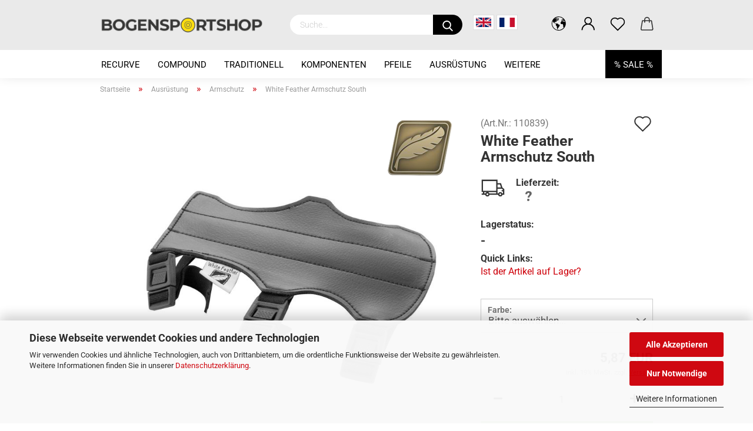

--- FILE ---
content_type: text/html; charset=UTF-8
request_url: https://bogensportshop.eu/de/ausruestung/armschutz/white-feather-armschutz-south.html
body_size: 22842
content:
<!DOCTYPE html>
 <html xmlns="http://www.w3.org/1999/xhtml" dir="ltr" lang="de">
 <head>
 <script
 async
 data-src="https://www.googletagmanager.com/gtag/js?id=AW-778719930"
 type="as-oil"
 data-type="text/javascript"
 data-purposes="4"
 data-managed="as-oil"
 ></script>
 <script
 data-managed="as-oil"
 data-type="text/javascript"
 data-purposes="4"
 type="as-oil"
 >
 window.dataLayer = window.dataLayer || [];
 function gtag() {
 dataLayer.push(arguments);
 }
 gtag('js', new Date());
 gtag('config', 'AW-778719930');
 </script>
 <meta name="viewport" content="width=device-width, initial-scale=1, minimum-scale=1.0, maximum-scale=1.0, user-scalable=no" />
 <meta http-equiv="Content-Type" content="text/html; charset=utf-8" />
 <meta name="language" content="de" />
 <meta name="keywords" content="bogensport,shop,aachen,euregio,bogenschießen,blasrohr,compound,recurve,zielscheiben,bögen,traditionel,pfeile,visiere,köcher,zubehör" />
 <meta name="description" content="Kurzer Armschutz aus Leder von White Feather." />
 <title>Bogensportshop.eu - White Feather Armschutz South günstig online kaufen</title>
 <meta property="og:title" content="White Feather Armschutz South" />
 <meta property="og:site_name" content="Bogensportshop.eu" />
 <meta property="og:locale" content="de_DE" />
 <meta property="og:type" content="product" />
 <meta property="og:description" content="Kurzer Armschutz aus Leder von White Feather." />
 <meta property="og:image" content="https://bogensportshop.eu/images/product_images/info_images/white_feather_armguard_south_1_edited.jpg" />
 <base href="https://bogensportshop.eu/" />
 <link rel="shortcut icon" href="https://bogensportshop.eu/images/logos/favicon.ico" type="image/x-icon" />
 <link rel="apple-touch-icon" href="https://bogensportshop.eu/images/logos/favicon.png" />
 <link id="main-css" type="text/css" rel="stylesheet" href="public/theme/styles/system/main.min.css?bust=1769815643" />
 <meta name="robots" content="index,follow" />
 <link rel="canonical" href="https://bogensportshop.eu/de/ausruestung/armschutz/white-feather-armschutz-south.html" />
 <meta property="og:url" content="https://bogensportshop.eu/de/ausruestung/armschutz/white-feather-armschutz-south.html">
 <link rel="alternate" hreflang="x-default" href="https://bogensportshop.eu/de/ausruestung/armschutz/white-feather-armschutz-south.html" />
 <link rel="alternate" hreflang="en" href="https://bogensportshop.eu/en/equipment/armguards/white-feather-armguard-south.html" />
 <link rel="alternate" hreflang="de" href="https://bogensportshop.eu/de/ausruestung/armschutz/white-feather-armschutz-south.html" />
 <link rel="alternate" hreflang="fr" href="https://bogensportshop.eu/fr/equipements/bracelets/white-feather-bracelet-south.html" />
 <script src="https://cdn.gambiohub.com/sdk/1.2.0/dist/bundle.js"></script><script>var payPalText = {"ecsNote":"Bitte w\u00e4hlen Sie ihre gew\u00fcnschte PayPal-Zahlungsweise.","paypalUnavailable":"PayPal steht f\u00fcr diese Transaktion im Moment nicht zur Verf\u00fcgung.","errorContinue":"weiter","continueToPayPal":"Weiter mit","errorCheckData":"Es ist ein Fehler aufgetreten. Bitte \u00fcberpr\u00fcfen Sie Ihre Eingaben."};var payPalButtonSettings = {"env":"live","commit":false,"style":{"label":"checkout","shape":"rect","color":"gold","layout":"vertical","tagline":false},"locale":"","fundingCardAllowed":true,"fundingELVAllowed":true,"fundingCreditAllowed":false,"createPaymentUrl":"https:\/\/bogensportshop.eu\/shop.php?do=PayPalHub\/CreatePayment&initiator=ecs","authorizedPaymentUrl":"https:\/\/bogensportshop.eu\/shop.php?do=PayPalHub\/AuthorizedPayment&initiator=ecs","checkoutUrl":"https:\/\/bogensportshop.eu\/shop.php?do=PayPalHub\/RedirectGuest","useVault":false,"jssrc":"","partnerAttributionId":"","createOrderUrl":"https:\/\/bogensportshop.eu\/shop.php?do=PayPalHub\/CreateOrder&initiator=ecs","getOrderUrl":"https:\/\/bogensportshop.eu\/shop.php?do=PayPalHub\/GetOrder","approvedOrderUrl":"https:\/\/bogensportshop.eu\/shop.php?do=PayPalHub\/ApprovedOrder&initiator=ecs","paymentApproved":false,"developmentMode":false,"cartAmount":0};var jsShoppingCart = {"languageCode":"de","verifySca":"https:\/\/bogensportshop.eu\/shop.php?do=PayPalHub\/VerifySca","totalAmount":"0.00","currency":"EUR","env":"live","commit":false,"style":{"label":"checkout","shape":"rect","color":"gold","layout":"vertical","tagline":false},"locale":"","fundingCardAllowed":true,"fundingELVAllowed":true,"fundingCreditAllowed":false,"createPaymentUrl":"https:\/\/bogensportshop.eu\/shop.php?do=PayPalHub\/CreatePayment&initiator=ecs","authorizedPaymentUrl":"https:\/\/bogensportshop.eu\/shop.php?do=PayPalHub\/AuthorizedPayment&initiator=ecs","checkoutUrl":"https:\/\/bogensportshop.eu\/shop.php?do=PayPalHub\/RedirectGuest","useVault":false,"jssrc":"","partnerAttributionId":"","createOrderUrl":"https:\/\/bogensportshop.eu\/shop.php?do=PayPalHub\/CreateOrder&initiator=ecs","getOrderUrl":"https:\/\/bogensportshop.eu\/shop.php?do=PayPalHub\/GetOrder","approvedOrderUrl":"https:\/\/bogensportshop.eu\/shop.php?do=PayPalHub\/ApprovedOrder&initiator=ecs","paymentApproved":false,"developmentMode":false,"cartAmount":0};var payPalBannerSettings = {"useVault":false,"jssrc":"","partnerAttributionId":"","positions":{"cartBottom":{"placement":"cart","style":{"layout":"","logo":{"type":""},"text":{"color":""},"color":"","ratio":""}},"product":{"placement":"product","style":{"layout":"","logo":{"type":""},"text":{"color":""},"color":"","ratio":""}}},"currency":"EUR","cartAmount":0,"productsPrice":5.87};</script><script id="paypalconsent" type="application/json">{"purpose_id":null}</script><script src="GXModules/Gambio/Hub/Shop/Javascript/PayPalLoader-bust_1766819041.js" async></script>
 </head>
 <body class="page-product-info"
 data-gambio-namespace="https://bogensportshop.eu/public/theme/javascripts/system"
 data-jse-namespace="https://bogensportshop.eu/JSEngine/build"
 data-gambio-controller="initialize"
 data-gambio-widget="input_number responsive_image_loader transitions header image_maps modal history dropdown core_workarounds anchor"
 data-input_number-separator=","
 >
 <div id="outer-wrapper" >
 <header id="header" class="navbar">
 <div class="inside">
 <div class="row">
 <div class="navbar-header">
 <a class="navbar-brand" href="https://bogensportshop.eu/de/" title="Bogensportshop.eu">
 <img id="main-header-logo" class="img-responsive" src="https://bogensportshop.eu/images/logos/logo_gerade_600_logo.png" alt="Bogensportshop.eu-Logo">
 </a>
 <button type="button" class="navbar-toggle cart-icon" data-toggle="cart">
 <svg width="24" xmlns="http://www.w3.org/2000/svg" viewBox="0 0 40 40"><defs><style>.cls-1{fill:none;}</style></defs><title>cart</title><g id="Ebene_2" data-name="Ebene 2"><g id="Ebene_1-2" data-name="Ebene 1"><path d="M31,13.66a1.08,1.08,0,0,0-1.07-1H26.08V11.28a6.31,6.31,0,0,0-12.62,0v1.36H9.27a1,1,0,0,0-1,1L5.21,32A3.8,3.8,0,0,0,9,35.8H30.19A3.8,3.8,0,0,0,34,31.94Zm-15.42-1V11.28a4.2,4.2,0,0,1,8.39,0v1.35Zm-1.06,5.59a1.05,1.05,0,0,0,1.06-1.06v-2.4H24v2.4a1.06,1.06,0,0,0,2.12,0v-2.4h2.84L31.86,32a1.68,1.68,0,0,1-1.67,1.68H9a1.67,1.67,0,0,1-1.68-1.61l2.94-17.31h3.19v2.4A1.06,1.06,0,0,0,14.51,18.22Z"/></g></g></svg>
 <span class="cart-products-count hidden">
 0
 </span>
 </button>
 </div>
 <div class="navbar-search collapse">
 <form action="de/advanced_search_result.php" method="get" data-gambio-widget="live_search">
 <div class="navbar-search-input-group input-group">
 <button type="submit">
 <img loading=lazy src="public/theme/images/svgs/search.svg" class="gx-search-input svg--inject" alt="">
 </button>
 <input type="text" name="keywords" placeholder="Suche..." class="form-control search-input" autocomplete="off" />
 </div>
 <input type="hidden" value="1" name="inc_subcat" />
 <div class="search-result-container"></div>
 </form>
 </div>
 <div class="custom-container">
 <div class="inside">
 <div class="row" style="margin:-5px -15px 0 -15px; ">
 <div class="col-xs-6 col-md-6" style="padding-left:2px;padding-right:2px;">
 <a class="thumbnail" href="https://bogensportshop.eu/en" title="Switch Language to English"><img loading=lazy src="https://bogensportshop.eu/images/image/flags/en.png" /></a>
 </div>
 <div class="col-xs-6 col-md-6" style="padding-left:2px;padding-right:2px;">
 <a class="thumbnail" href="https://bogensportshop.eu/fr" title="Changer la langue en français"><img loading=lazy src="https://bogensportshop.eu/images/image/flags/fr.png" /></a>
 </div>
</div>
 </div>
 </div>
 <div class="navbar-secondary hidden-xs">
 <div id="topbar-container">
 <div class="">
 <nav class="navbar-inverse" data-gambio-widget="menu link_crypter" data-menu-switch-element-position="false" data-menu-events='{"desktop": ["click"], "mobile": ["click"]}' data-menu-ignore-class="dropdown-menu">
 <ul class="nav navbar-nav">
 <li class="dropdown navbar-topbar-item first">
 <a href="#" class="dropdown-toggle" data-toggle-hover="dropdown">
 <span class="language-code hidden-xs">
 <svg width="24" xmlns="http://www.w3.org/2000/svg" viewBox="0 0 40 40"><defs><style>.cls-1{fill:none;}</style></defs><title></title><g id="Ebene_2" data-name="Ebene 2"><g id="Ebene_1-2" data-name="Ebene 1"><polygon points="27.01 11.12 27.04 11.36 26.68 11.43 26.63 11.94 27.06 11.94 27.63 11.88 27.92 11.53 27.61 11.41 27.44 11.21 27.18 10.8 27.06 10.21 26.58 10.31 26.44 10.52 26.44 10.75 26.68 10.91 27.01 11.12"/><polygon points="26.6 11.31 26.62 10.99 26.34 10.87 25.94 10.96 25.65 11.44 25.65 11.74 25.99 11.74 26.6 11.31"/><path d="M18.47,12.66l-.09.22H18v.22h.1l0,.11.25,0,.16-.1.05-.21h.21l.08-.17-.19,0Z"/><polygon points="17.38 13.05 17.37 13.27 17.67 13.24 17.7 13.03 17.52 12.88 17.38 13.05"/><path d="M35.68,19.83a12.94,12.94,0,0,0-.07-1.39,15.83,15.83,0,0,0-1.06-4.35l-.12-.31a16,16,0,0,0-3-4.63l-.25-.26c-.24-.25-.48-.49-.73-.72a16,16,0,0,0-21.59.07,15.08,15.08,0,0,0-1.83,2,16,16,0,1,0,28.21,13.5c.08-.31.14-.62.2-.94a16.2,16.2,0,0,0,.25-2.8C35.69,19.94,35.68,19.89,35.68,19.83Zm-3-6.39.1-.1c.12.23.23.47.34.72H33l-.29,0Zm-2.31-2.79V9.93c.25.27.5.54.73.83l-.29.43h-1L29.73,11ZM11.06,8.87v0h.32l0-.1h.52V9l-.15.21h-.72v-.3Zm.51.72.35-.06s0,.32,0,.32l-.72.05-.14-.17Zm22.12,6.35H32.52l-.71-.53-.75.07v.46h-.24l-.26-.19-1.3-.33v-.84l-1.65.13L27.1,15h-.65l-.32,0-.8.44v.83l-1.62,1.17.14.51h.33l-.09.47-.23.09,0,1.24,1.41,1.6h.61l0-.1H27l.32-.29h.62l.34.34.93.1-.12,1.23,1,1.82-.54,1,0,.48.43.43v1.17l.56.76v1h.49a14.67,14.67,0,0,1-24.9-15V13.8l.52-.64c.18-.35.38-.68.59-1l0,.27-.61.74c-.19.35-.36.72-.52,1.09v.84l.61.29v1.16l.58,1,.48.08.06-.35-.56-.86-.11-.84h.33l.14.86.81,1.19L8.31,18l.51.79,1.29.31v-.2l.51.07,0,.37.4.07.62.17.88,1,1.12.09.11.91-.76.54,0,.81-.11.5,1.11,1.4.09.47s.4.11.45.11.9.65.9.65v2.51l.31.09-.21,1.16.51.68-.09,1.15.67,1.19.87.76.88,0,.08-.29-.64-.54,0-.27.11-.32,0-.34h-.44l-.22-.28.36-.35,0-.26-.4-.11,0-.25.58-.08.87-.42.29-.54.92-1.17-.21-.92L20,27l.84,0,.57-.45.18-1.76.63-.8.11-.52-.57-.18-.38-.62H20.09l-1-.39,0-.74L18.67,21l-.93,0-.53-.84-.48-.23,0,.26-.87.05-.32-.44-.9-.19-.74.86-1.18-.2-.08-1.32-.86-.14.35-.65-.1-.37-1.12.75-.71-.09-.25-.55.15-.57.39-.72.9-.45H13.1v.53l.63.29L13.67,16l.45-.45L15,15l.06-.42L16,13.6l1-.53L16.86,13l.65-.61.24.06.11.14.25-.28.06,0-.27,0-.28-.09v-.27l.15-.12h.32l.15.07.12.25.16,0v0h0L19,12l.07-.22.25.07v.24l-.24.16h0l0,.26.82.25h.19v-.36l-.65-.29,0-.17.54-.18,0-.52-.56-.34,0-.86-.77.37h-.28l.07-.65-1-.25L17,9.83v1l-.78.25-.31.65-.34.06v-.84l-.73-.1-.36-.24-.15-.53,1.31-.77.64-.2.06.43h.36l0-.22.37-.05V9.17l-.16-.07,0-.22.46,0,.27-.29,0,0h0l.09-.09,1-.12.43.36L18,9.28l1.42.33.19-.47h.62l.22-.42L20,8.61V8.09l-1.38-.61-.95.11-.54.28,0,.68-.56-.08-.09-.38.54-.49-1,0-.28.09L15.68,8l.37.06L16,8.39l-.62,0-.1.24-.9,0a2.22,2.22,0,0,0-.06-.51l.71,0,.54-.52-.3-.15-.39.38-.65,0-.39-.53H13L12.12,8h.79l.07.24-.2.19.88,0,.13.32-1,0-.05-.24-.62-.14-.33-.18h-.74A14.66,14.66,0,0,1,29.38,9l-.17.32-.68.26-.29.31.07.36.35,0,.21.53.6-.24.1.7h-.18l-.49-.07-.55.09-.53.75-.76.12-.11.65.32.07-.1.42-.75-.15-.69.15-.15.39.12.8.41.19h.68l.46,0,.14-.37.72-.93.47.1.47-.42.08.32,1.15.78-.14.19-.52,0,.2.28.32.07.37-.16V14l.17-.09-.13-.14-.77-.42-.2-.57h.64l.2.2.55.47,0,.57.57.61.21-.83.39-.22.08.68.38.42h.76a12.23,12.23,0,0,1,.4,1.16ZM12.42,11.27l.38-.18.35.08-.12.47-.38.12Zm2,1.1v.3h-.87l-.33-.09.08-.21.42-.18h.58v.18Zm.41.42v.29l-.22.14-.27,0v-.48Zm-.25-.12v-.35l.3.28Zm.14.7v.29l-.21.21h-.47l.08-.32.22,0,0-.11Zm-1.16-.58h.48l-.62.87-.26-.14.06-.37Zm2,.48v.29h-.46L15,13.37v-.26h0Zm-.43-.39.13-.14.23.14-.18.15Zm18.79,3.8,0-.06c0,.09,0,.17.05.25Z"/><path d="M6.18,13.8v.45c.16-.37.33-.74.52-1.09Z"/></g></g></svg>
 <span class="topbar-label">de</span>
 </span>
 <span class="visible-xs-block">
 <span class="fa fa-globe"></span>
 <span class="topbar-label">&nbsp;Sprache</span>
 </span>
 </a>
 <ul class="level_2 dropdown-menu">
 <li>
 <form action="/de/ausruestung/armschutz/white-feather-armschutz-south.html" method="POST" class="form-horizontal">
 <div class="form-group">
 <label for="language-select">Sprache auswählen</label>
 <select name="language" class="form-control" id="language-select">
 <option value="de" selected="selected">Deutsch</option>
 <option value="en">English</option>
 <option value="fr">Français</option>
 </select>
 </div>
 <div class="form-group">
 <label for="countries-select">Lieferland</label>
 <select name="switch_country" class="form-control" id="countries-select">
 <option value="BE" >Belgien</option>
 <option value="BG" >Bulgarien</option>
 <option value="DE" selected>Deutschland</option>
 <option value="DK" >Dänemark</option>
 <option value="EE" >Estland</option>
 <option value="FI" >Finnland</option>
 <option value="FR" >Frankreich</option>
 <option value="GR" >Griechenland</option>
 <option value="IE" >Irland</option>
 <option value="IT" >Italien</option>
 <option value="HR" >Kroatien</option>
 <option value="LV" >Lettland</option>
 <option value="LT" >Litauen</option>
 <option value="LU" >Luxemburg</option>
 <option value="MT" >Malta</option>
 <option value="NL" >Niederlande</option>
 <option value="NO" >Norwegen</option>
 <option value="AT" >Österreich</option>
 <option value="PL" >Polen</option>
 <option value="PT" >Portugal</option>
 <option value="RO" >Rumänien</option>
 <option value="SE" >Schweden</option>
 <option value="SK" >Slowakei (Slowakische Republik)</option>
 <option value="SI" >Slowenien</option>
 <option value="ES" >Spanien</option>
 <option value="CZ" >Tschechische Republik</option>
 <option value="HU" >Ungarn</option>
 <option value="CY" >Zypern</option>
 </select>
 </div>
 <div class="dropdown-footer row">
 <input type="submit" class="btn btn-primary btn-block" value="Speichern" title="Speichern" />
 </div>
 </form>
 </li>
 </ul>
 </li>
 <li class="dropdown navbar-topbar-item">
 <a title="Anmeldung" href="/de/ausruestung/armschutz/white-feather-armschutz-south.html#" class="dropdown-toggle" data-toggle-hover="dropdown">
 <span class="language-code hidden-xs">
 <svg width="24" xmlns="http://www.w3.org/2000/svg" viewBox="0 0 40 40"><defs><style>.cls-1{fill:none;}</style></defs><title></title><g id="Ebene_2" data-name="Ebene 2"><g id="Ebene_1-2" data-name="Ebene 1"><path d="M30.21,24.43a15,15,0,0,0-5.68-3.56,8.64,8.64,0,1,0-9.78,0,15,15,0,0,0-5.68,3.56A14.87,14.87,0,0,0,4.7,35H7a12.61,12.61,0,0,1,25.22,0h2.34A14.88,14.88,0,0,0,30.21,24.43ZM19.64,20.06A6.31,6.31,0,1,1,26,13.75,6.31,6.31,0,0,1,19.64,20.06Z"/></g></g></svg>
 </span>
 <span class="visible-xs-inline">
 <span class="fa fa-user-o"></span>
 </span>
 <span class="topbar-label">Kundenlogin</span>
 </a>
 <ul class="dropdown-menu dropdown-menu-login arrow-top">
 <li class="arrow"></li>
 <li class="dropdown-header hidden-xs">Kundenlogin</li>
 <li>
 <form action="https://bogensportshop.eu/de/login.php?action=process" method="post" class="form-horizontal">
 <input type="hidden" name="return_url" value="https://bogensportshop.eu/de/ausruestung/armschutz/white-feather-armschutz-south.html">
 <input type="hidden" name="return_url_hash" value="3bbb3f6d2ee415e99024c2c254327a3ecdbefdea59c71af23267da05afa58c86">
 <div class="form-group">
 <input autocomplete="username" type="email" id="box-login-dropdown-login-username" class="form-control" placeholder="E-Mail" name="email_address" />
 </div>
 <div class="form-group password-form-field" data-gambio-widget="show_password">
 <input autocomplete="current-password" type="password" id="box-login-dropdown-login-password" class="form-control" placeholder="Passwort" name="password" />
 <button class="btn show-password hidden" type="button">
 <i class="fa fa-eye" aria-hidden="true"></i>
 </button>
 </div>
 <div class="dropdown-footer row">
 <input type="submit" class="btn btn-primary btn-block" value="Anmelden" />
 <ul>
 <li>
 <a title="Konto erstellen" href="https://bogensportshop.eu/de/shop.php?do=CreateRegistree">
 Konto erstellen
 </a>
 </li>
 <li>
 <a title="Passwort vergessen?" href="https://bogensportshop.eu/de/password_double_opt.php">
 Passwort vergessen?
 </a>
 </li>
 </ul>
 </div>
 </form>
 </li>
 </ul>
 </li>
 <li class="navbar-topbar-item">
 <a href="https://bogensportshop.eu/de/wish_list.php" class="dropdown-toggle" title="Merkzettel anzeigen">
 <span class="language-code hidden-xs">
 <svg width="24" xmlns="http://www.w3.org/2000/svg" viewBox="0 0 40 40"><defs><style>.cls-1{fill:none;}</style></defs><title></title><g id="Ebene_2" data-name="Ebene 2"><g id="Ebene_1-2" data-name="Ebene 1"><path d="M19.19,36a1.16,1.16,0,0,0,1.62,0l12.7-12.61A10,10,0,0,0,20,8.7,10,10,0,0,0,6.5,23.42ZM8.12,10.91a7.6,7.6,0,0,1,5.49-2.26A7.46,7.46,0,0,1,19,10.88l0,0,.18.18a1.15,1.15,0,0,0,1.63,0l.18-.18A7.7,7.7,0,0,1,31.89,21.79L20,33.58,8.12,21.79A7.74,7.74,0,0,1,8.12,10.91Z"/></g></g></svg>
 </span>
 <span class="visible-xs-inline">
 <span class="fa fa-heart-o"></span>
 </span>
 <span class="topbar-label">Merkzettel</span>
 </a>
 </li>
 <li class="dropdown navbar-topbar-item topbar-cart" data-gambio-widget="cart_dropdown">
 <a
 title="Warenkorb"
 class="dropdown-toggle"
 href="/de/ausruestung/armschutz/white-feather-armschutz-south.html#"
 data-toggle="cart"
 >
 <span class="cart-info-wrapper">
 <svg width="24" xmlns="http://www.w3.org/2000/svg" viewBox="0 0 40 40"><defs><style>.cls-1{fill:none;}</style></defs><title></title><g id="Ebene_2" data-name="Ebene 2"><g id="Ebene_1-2" data-name="Ebene 1"><path d="M31,13.66a1.08,1.08,0,0,0-1.07-1H26.08V11.28a6.31,6.31,0,0,0-12.62,0v1.36H9.27a1,1,0,0,0-1,1L5.21,32A3.8,3.8,0,0,0,9,35.8H30.19A3.8,3.8,0,0,0,34,31.94Zm-15.42-1V11.28a4.2,4.2,0,0,1,8.39,0v1.35Zm-1.06,5.59a1.05,1.05,0,0,0,1.06-1.06v-2.4H24v2.4a1.06,1.06,0,0,0,2.12,0v-2.4h2.84L31.86,32a1.68,1.68,0,0,1-1.67,1.68H9a1.67,1.67,0,0,1-1.68-1.61l2.94-17.31h3.19v2.4A1.06,1.06,0,0,0,14.51,18.22Z"/></g></g></svg>
 <span class="topbar-label">
 <br />
 <span class="products">
 0,00 EUR
 </span>
 </span>
 <span class="cart-products-count edge hidden">
 </span>
 </span>
 </a>
 </li>
 </ul>
 </nav>
 </div>
 </div>
 </div>
 </div>
 </div>
 <div id="offcanvas-cart-overlay"></div>
 <div id="offcanvas-cart-content">
 <button data-toggle="cart" class="offcanvas-cart-close c-hamburger c-hamburger--htx">
 <span></span>
 Menü
 </button>
 <ul class="dropdown-menu arrow-top cart-dropdown cart-empty">
 <li class="arrow"></li>
 <li class="cart-dropdown-inside">
 <div class="cart-empty">
 Sie haben noch keine Artikel in Ihrem Warenkorb.
 </div>
 </li>
 </ul>
 </div>
 <noscript>
 <div class="alert alert-danger noscript-notice">
 JavaScript ist in Ihrem Browser deaktiviert. Aktivieren Sie JavaScript, um alle Funktionen des Shops nutzen und alle Inhalte sehen zu können.
 </div>
 </noscript>
 <div id="categories">
 <div class="navbar-collapse collapse">
 <nav class="navbar-default navbar-categories" data-gambio-widget="menu">
 <ul class="level-1 nav navbar-nav">
 <li class="dropdown level-1-child" data-id="1">
 <a class="dropdown-toggle" href="https://bogensportshop.eu/de/recurve/" title="Recurve">
 Recurve
 </a>
 <ul data-level="2" class="level-2 dropdown-menu dropdown-menu-child">
 <li class="enter-category hidden-sm hidden-md hidden-lg show-more">
 <a class="dropdown-toggle" href="https://bogensportshop.eu/de/recurve/" title="Recurve">
 Recurve anzeigen
 </a>
 </li>
 <li class="dropdown level-2-child">
 <a href="https://bogensportshop.eu/de/recurve/mittelteile/" title="Mittelteile">
 Mittelteile
 </a>
 <ul data-level="3" class="level-3 dropdown-menu dropdown-menu-child">
 <li class="enter-category">
 <a href="https://bogensportshop.eu/de/recurve/mittelteile/" title="Mittelteile" class="dropdown-toggle">
 Mittelteile anzeigen
 </a>
 </li>
 <li class="level-3-child">
 <a href="https://bogensportshop.eu/de/recurve/mittelteile/zubehoer-ersatzteile/" title="Zubehör, Ersatzteile">
 Zubehör, Ersatzteile
 </a>
 </li>
 </ul>
 </li>
 <li class="level-2-child">
 <a href="https://bogensportshop.eu/de/recurve/griffschalen/" title="Griffschalen">
 Griffschalen
 </a>
 </li>
 <li class="dropdown level-2-child">
 <a href="https://bogensportshop.eu/de/recurve/wurfarme/" title="Wurfarme">
 Wurfarme
 </a>
 <ul data-level="3" class="level-3 dropdown-menu dropdown-menu-child">
 <li class="enter-category">
 <a href="https://bogensportshop.eu/de/recurve/wurfarme/" title="Wurfarme" class="dropdown-toggle">
 Wurfarme anzeigen
 </a>
 </li>
 <li class="level-3-child">
 <a href="https://bogensportshop.eu/de/recurve/wurfarme/ilf/" title="ILF-Wurfarme">
 ILF-Wurfarme
 </a>
 </li>
 <li class="level-3-child">
 <a href="https://bogensportshop.eu/de/recurve/wurfarme/geschraubt/" title="Schraub-Wurfarme">
 Schraub-Wurfarme
 </a>
 </li>
 <li class="level-3-child">
 <a href="https://bogensportshop.eu/de/recurve/wurfarme/zubehoer-ersatzteile-wa/" title="Zubehör, Ersatzteile">
 Zubehör, Ersatzteile
 </a>
 </li>
 </ul>
 </li>
 <li class="dropdown level-2-child">
 <a href="https://bogensportshop.eu/de/recurve/visiere-recurve/" title="Visiere">
 Visiere
 </a>
 <ul data-level="3" class="level-3 dropdown-menu dropdown-menu-child">
 <li class="enter-category">
 <a href="https://bogensportshop.eu/de/recurve/visiere-recurve/" title="Visiere" class="dropdown-toggle">
 Visiere anzeigen
 </a>
 </li>
 <li class="level-3-child">
 <a href="https://bogensportshop.eu/de/recurve/visiere-recurve/rec-visier-zubehoer-ersatzteile/" title="Zubehör, Ersatzteile">
 Zubehör, Ersatzteile
 </a>
 </li>
 </ul>
 </li>
 <li class="dropdown level-2-child">
 <a href="https://bogensportshop.eu/de/recurve/visiertunnel-scopes/" title="Visiertunnel & Scopes">
 Visiertunnel & Scopes
 </a>
 <ul data-level="3" class="level-3 dropdown-menu dropdown-menu-child">
 <li class="enter-category">
 <a href="https://bogensportshop.eu/de/recurve/visiertunnel-scopes/" title="Visiertunnel & Scopes" class="dropdown-toggle">
 Visiertunnel & Scopes anzeigen
 </a>
 </li>
 <li class="level-3-child">
 <a href="https://bogensportshop.eu/de/recurve/visiertunnel-scopes/visiertunnel-zubehoer-ersatzteile/" title="Zubehör, Ersatzteile">
 Zubehör, Ersatzteile
 </a>
 </li>
 </ul>
 </li>
 <li class="dropdown level-2-child">
 <a href="https://bogensportshop.eu/de/recurve/button-plunger/" title="Button / Plunger">
 Button / Plunger
 </a>
 <ul data-level="3" class="level-3 dropdown-menu dropdown-menu-child">
 <li class="enter-category">
 <a href="https://bogensportshop.eu/de/recurve/button-plunger/" title="Button / Plunger" class="dropdown-toggle">
 Button / Plunger anzeigen
 </a>
 </li>
 <li class="level-3-child">
 <a href="https://bogensportshop.eu/de/recurve/button-plunger/zubehoer-ersatzteile-buttons/" title="Zubehör, Ersatzteile">
 Zubehör, Ersatzteile
 </a>
 </li>
 </ul>
 </li>
 <li class="dropdown level-2-child">
 <a href="https://bogensportshop.eu/de/recurve/tabs/" title="Tabs">
 Tabs
 </a>
 <ul data-level="3" class="level-3 dropdown-menu dropdown-menu-child">
 <li class="enter-category">
 <a href="https://bogensportshop.eu/de/recurve/tabs/" title="Tabs" class="dropdown-toggle">
 Tabs anzeigen
 </a>
 </li>
 <li class="level-3-child">
 <a href="https://bogensportshop.eu/de/recurve/tabs/einsteiger-tabs/" title="Einsteiger-Tabs">
 Einsteiger-Tabs
 </a>
 </li>
 <li class="level-3-child">
 <a href="https://bogensportshop.eu/de/recurve/tabs/blankbogen-tabs/" title="Blankbogen-Tabs">
 Blankbogen-Tabs
 </a>
 </li>
 <li class="level-3-child">
 <a href="https://bogensportshop.eu/de/recurve/tabs/anker-tabs/" title="Anker-Tabs">
 Anker-Tabs
 </a>
 </li>
 <li class="level-3-child">
 <a href="https://bogensportshop.eu/de/recurve/tabs/zubehoer-ersatzteile-tabs/" title="Zubehör, Ersatzteile">
 Zubehör, Ersatzteile
 </a>
 </li>
 </ul>
 </li>
 <li class="level-2-child">
 <a href="https://bogensportshop.eu/de/recurve/klicker/" title="Klicker">
 Klicker
 </a>
 </li>
 <li class="dropdown level-2-child">
 <a href="https://bogensportshop.eu/de/recurve/pfeilauflagen-recurve/" title="Pfeilauflagen">
 Pfeilauflagen
 </a>
 <ul data-level="3" class="level-3 dropdown-menu dropdown-menu-child">
 <li class="enter-category">
 <a href="https://bogensportshop.eu/de/recurve/pfeilauflagen-recurve/" title="Pfeilauflagen" class="dropdown-toggle">
 Pfeilauflagen anzeigen
 </a>
 </li>
 <li class="level-3-child">
 <a href="https://bogensportshop.eu/de/recurve/pfeilauflagen-recurve/teile-pfeilauflagen-recurve/" title="Zubehör, Ersatzteile">
 Zubehör, Ersatzteile
 </a>
 </li>
 </ul>
 </li>
 <li class="level-2-child">
 <a href="https://bogensportshop.eu/de/recurve/sehnen-recurve/" title="Sehnen">
 Sehnen
 </a>
 </li>
 <li class="level-2-child">
 <a href="https://bogensportshop.eu/de/recurve/anfaenger-sets/" title="Anfänger-Sets">
 Anfänger-Sets
 </a>
 </li>
 <li class="enter-category hidden-more hidden-xs">
 <a class="dropdown-toggle col-xs-6"
 href="https://bogensportshop.eu/de/recurve/"
 title="Recurve">Recurve anzeigen</a>
 <span class="close-menu-container col-xs-6">
 <span class="close-flyout"><i class="fa fa-close"></i></span>
 </span>
 </li>
 </ul>
 </li>
 <li class="dropdown level-1-child" data-id="2">
 <a class="dropdown-toggle" href="https://bogensportshop.eu/de/compound/" title="Compound">
 Compound
 </a>
 <ul data-level="2" class="level-2 dropdown-menu dropdown-menu-child">
 <li class="enter-category hidden-sm hidden-md hidden-lg show-more">
 <a class="dropdown-toggle" href="https://bogensportshop.eu/de/compound/" title="Compound">
 Compound anzeigen
 </a>
 </li>
 <li class="level-2-child">
 <a href="https://bogensportshop.eu/de/compound/boegen/" title="Bögen">
 Bögen
 </a>
 </li>
 <li class="level-2-child">
 <a href="https://bogensportshop.eu/de/compound/griffschalen-compound/" title="Griffschalen">
 Griffschalen
 </a>
 </li>
 <li class="level-2-child">
 <a href="https://bogensportshop.eu/de/compound/sehnen-kabel/" title="Sehnen & Kabel">
 Sehnen & Kabel
 </a>
 </li>
 <li class="dropdown level-2-child">
 <a href="https://bogensportshop.eu/de/compound/releases/" title="Releases">
 Releases
 </a>
 <ul data-level="3" class="level-3 dropdown-menu dropdown-menu-child">
 <li class="enter-category">
 <a href="https://bogensportshop.eu/de/compound/releases/" title="Releases" class="dropdown-toggle">
 Releases anzeigen
 </a>
 </li>
 <li class="level-3-child">
 <a href="https://bogensportshop.eu/de/compound/releases/abzug-releases-trigger/" title="Abzug-Releases (Trigger)">
 Abzug-Releases (Trigger)
 </a>
 </li>
 <li class="level-3-child">
 <a href="https://bogensportshop.eu/de/compound/releases/kipp-releases/" title="Kipp-Releases (Hinge)">
 Kipp-Releases (Hinge)
 </a>
 </li>
 <li class="level-3-child">
 <a href="https://bogensportshop.eu/de/compound/releases/widerstandsreleases/" title="Widerstandsreleases (Resistance)">
 Widerstandsreleases (Resistance)
 </a>
 </li>
 <li class="level-3-child">
 <a href="https://bogensportshop.eu/de/compound/releases/handgelenk-releases/" title="Handgelenk-Releases">
 Handgelenk-Releases
 </a>
 </li>
 <li class="level-3-child">
 <a href="https://bogensportshop.eu/de/compound/releases/teile-zubehoer/" title="Teile & Zubehör">
 Teile & Zubehör
 </a>
 </li>
 </ul>
 </li>
 <li class="dropdown level-2-child">
 <a href="https://bogensportshop.eu/de/compound/visiere-compound/" title="Visiere">
 Visiere
 </a>
 <ul data-level="3" class="level-3 dropdown-menu dropdown-menu-child">
 <li class="enter-category">
 <a href="https://bogensportshop.eu/de/compound/visiere-compound/" title="Visiere" class="dropdown-toggle">
 Visiere anzeigen
 </a>
 </li>
 <li class="level-3-child">
 <a href="https://bogensportshop.eu/de/compound/visiere-compound/target-3d/" title="Target & 3D">
 Target & 3D
 </a>
 </li>
 <li class="level-3-child">
 <a href="https://bogensportshop.eu/de/compound/visiere-compound/pin-jagdvisiere/" title="Pin- / Jagdvisiere">
 Pin- / Jagdvisiere
 </a>
 </li>
 <li class="level-3-child">
 <a href="https://bogensportshop.eu/de/compound/visiere-compound/cs-zubehoer-ersatzteile/" title="Zubehör, Ersatzteile">
 Zubehör, Ersatzteile
 </a>
 </li>
 </ul>
 </li>
 <li class="dropdown level-2-child">
 <a href="https://bogensportshop.eu/de/compound/scopes/" title="Scopes">
 Scopes
 </a>
 <ul data-level="3" class="level-3 dropdown-menu dropdown-menu-child">
 <li class="enter-category">
 <a href="https://bogensportshop.eu/de/compound/scopes/" title="Scopes" class="dropdown-toggle">
 Scopes anzeigen
 </a>
 </li>
 <li class="level-3-child">
 <a href="https://bogensportshop.eu/de/compound/scopes/linsen/" title="Linsen">
 Linsen
 </a>
 </li>
 <li class="level-3-child">
 <a href="https://bogensportshop.eu/de/compound/scopes/abdeckungen-wetterschutz/" title="Abdeckungen & Wetterschutz">
 Abdeckungen & Wetterschutz
 </a>
 </li>
 <li class="level-3-child">
 <a href="https://bogensportshop.eu/de/compound/scopes/zusatzlicht/" title="Zusatzlicht">
 Zusatzlicht
 </a>
 </li>
 <li class="level-3-child">
 <a href="https://bogensportshop.eu/de/compound/scopes/scopes-teile-zubehoer/" title="Teile & Zubehör">
 Teile & Zubehör
 </a>
 </li>
 </ul>
 </li>
 <li class="dropdown level-2-child">
 <a href="https://bogensportshop.eu/de/compound/peep-sights/" title="Peep Sights">
 Peep Sights
 </a>
 <ul data-level="3" class="level-3 dropdown-menu dropdown-menu-child">
 <li class="enter-category">
 <a href="https://bogensportshop.eu/de/compound/peep-sights/" title="Peep Sights" class="dropdown-toggle">
 Peep Sights anzeigen
 </a>
 </li>
 <li class="level-3-child">
 <a href="https://bogensportshop.eu/de/compound/peep-sights/teile-zubehoer-196/" title="Teile & Zubehör">
 Teile & Zubehör
 </a>
 </li>
 </ul>
 </li>
 <li class="dropdown level-2-child">
 <a href="https://bogensportshop.eu/de/compound/pfeilauflagen-compound/" title="Pfeilauflagen">
 Pfeilauflagen
 </a>
 <ul data-level="3" class="level-3 dropdown-menu dropdown-menu-child">
 <li class="enter-category">
 <a href="https://bogensportshop.eu/de/compound/pfeilauflagen-compound/" title="Pfeilauflagen" class="dropdown-toggle">
 Pfeilauflagen anzeigen
 </a>
 </li>
 <li class="level-3-child">
 <a href="https://bogensportshop.eu/de/compound/pfeilauflagen-compound/pfeilauflagen-target/" title="Pfeilauflagen Target">
 Pfeilauflagen Target
 </a>
 </li>
 <li class="level-3-child">
 <a href="https://bogensportshop.eu/de/compound/pfeilauflagen-compound/pfeilauflagen-hunting/" title="Pfeilauflagen Hunting">
 Pfeilauflagen Hunting
 </a>
 </li>
 <li class="level-3-child">
 <a href="https://bogensportshop.eu/de/compound/pfeilauflagen-compound/compound-pfeilauflagen-teile/" title="Zubehör, Ersatzteile">
 Zubehör, Ersatzteile
 </a>
 </li>
 </ul>
 </li>
 <li class="dropdown level-2-child">
 <a href="https://bogensportshop.eu/de/compound/teile/" title="Teile">
 Teile
 </a>
 <ul data-level="3" class="level-3 dropdown-menu dropdown-menu-child">
 <li class="enter-category">
 <a href="https://bogensportshop.eu/de/compound/teile/" title="Teile" class="dropdown-toggle">
 Teile anzeigen
 </a>
 </li>
 <li class="level-3-child">
 <a href="https://bogensportshop.eu/de/compound/teile/module/" title="Module">
 Module
 </a>
 </li>
 <li class="level-3-child">
 <a href="https://bogensportshop.eu/de/compound/teile/cams/" title="Cams">
 Cams
 </a>
 </li>
 <li class="level-3-child">
 <a href="https://bogensportshop.eu/de/compound/teile/sehnenstopper-kabelfuehrung/" title="Sehnenstopper & Kabelführung">
 Sehnenstopper & Kabelführung
 </a>
 </li>
 <li class="level-3-child">
 <a href="https://bogensportshop.eu/de/compound/teile/andere-teile/" title="Andere Teile">
 Andere Teile
 </a>
 </li>
 </ul>
 </li>
 <li class="enter-category hidden-more hidden-xs">
 <a class="dropdown-toggle col-xs-6"
 href="https://bogensportshop.eu/de/compound/"
 title="Compound">Compound anzeigen</a>
 <span class="close-menu-container col-xs-6">
 <span class="close-flyout"><i class="fa fa-close"></i></span>
 </span>
 </li>
 </ul>
 </li>
 <li class="dropdown level-1-child" data-id="3">
 <a class="dropdown-toggle" href="https://bogensportshop.eu/de/traditionell/" title="Traditionell">
 Traditionell
 </a>
 <ul data-level="2" class="level-2 dropdown-menu dropdown-menu-child">
 <li class="enter-category hidden-sm hidden-md hidden-lg show-more">
 <a class="dropdown-toggle" href="https://bogensportshop.eu/de/traditionell/" title="Traditionell">
 Traditionell anzeigen
 </a>
 </li>
 <li class="dropdown level-2-child">
 <a href="https://bogensportshop.eu/de/traditionell/boegen-traditionell/" title="Bögen">
 Bögen
 </a>
 <ul data-level="3" class="level-3 dropdown-menu dropdown-menu-child">
 <li class="enter-category">
 <a href="https://bogensportshop.eu/de/traditionell/boegen-traditionell/" title="Bögen" class="dropdown-toggle">
 Bögen anzeigen
 </a>
 </li>
 <li class="level-3-child">
 <a href="https://bogensportshop.eu/de/traditionell/boegen-traditionell/takedown-recurveboegen/" title="Takedown Recurvebögen">
 Takedown Recurvebögen
 </a>
 </li>
 </ul>
 </li>
 <li class="level-2-child">
 <a href="https://bogensportshop.eu/de/traditionell/sehnen-traditionell/" title="Sehnen">
 Sehnen
 </a>
 </li>
 <li class="level-2-child">
 <a href="https://bogensportshop.eu/de/traditionell/taschen/" title="Taschen">
 Taschen
 </a>
 </li>
 <li class="level-2-child">
 <a href="https://bogensportshop.eu/de/traditionell/koecher-traditionell/" title="Köcher">
 Köcher
 </a>
 </li>
 <li class="level-2-child">
 <a href="https://bogensportshop.eu/de/traditionell/schiesshandschuhe/" title="Schießhandschuhe">
 Schießhandschuhe
 </a>
 </li>
 <li class="level-2-child">
 <a href="https://bogensportshop.eu/de/traditionell/schutzausruestung/" title="Schutzausrüstung">
 Schutzausrüstung
 </a>
 </li>
 <li class="level-2-child">
 <a href="https://bogensportshop.eu/de/traditionell/zubehoer-traditionell/" title="Zubehör">
 Zubehör
 </a>
 </li>
 <li class="enter-category hidden-more hidden-xs">
 <a class="dropdown-toggle col-xs-6"
 href="https://bogensportshop.eu/de/traditionell/"
 title="Traditionell">Traditionell anzeigen</a>
 <span class="close-menu-container col-xs-6">
 <span class="close-flyout"><i class="fa fa-close"></i></span>
 </span>
 </li>
 </ul>
 </li>
 <li class="dropdown level-1-child" data-id="103">
 <a class="dropdown-toggle" href="https://bogensportshop.eu/de/komponenten/" title="Komponenten">
 Komponenten
 </a>
 <ul data-level="2" class="level-2 dropdown-menu dropdown-menu-child">
 <li class="enter-category hidden-sm hidden-md hidden-lg show-more">
 <a class="dropdown-toggle" href="https://bogensportshop.eu/de/komponenten/" title="Komponenten">
 Komponenten anzeigen
 </a>
 </li>
 <li class="dropdown level-2-child">
 <a href="https://bogensportshop.eu/de/komponenten/stabilisation/" title="Stabilisation">
 Stabilisation
 </a>
 <ul data-level="3" class="level-3 dropdown-menu dropdown-menu-child">
 <li class="enter-category">
 <a href="https://bogensportshop.eu/de/komponenten/stabilisation/" title="Stabilisation" class="dropdown-toggle">
 Stabilisation anzeigen
 </a>
 </li>
 <li class="level-3-child">
 <a href="https://bogensportshop.eu/de/komponenten/stabilisation/lange-stabilisatoren/" title="Lange Stabilisatoren">
 Lange Stabilisatoren
 </a>
 </li>
 <li class="level-3-child">
 <a href="https://bogensportshop.eu/de/komponenten/stabilisation/kurze-stabilisatoren/" title="Kurze Stabilisatoren">
 Kurze Stabilisatoren
 </a>
 </li>
 <li class="level-3-child">
 <a href="https://bogensportshop.eu/de/komponenten/stabilisation/extender/" title="Extender">
 Extender
 </a>
 </li>
 <li class="level-3-child">
 <a href="https://bogensportshop.eu/de/komponenten/stabilisation/v-bar/" title="V-Bar">
 V-Bar
 </a>
 </li>
 <li class="level-3-child">
 <a href="https://bogensportshop.eu/de/komponenten/stabilisation/seitenausleger-v-bar-compound/" title="Seitenausleger / V-Bar Compound">
 Seitenausleger / V-Bar Compound
 </a>
 </li>
 <li class="level-3-child">
 <a href="https://bogensportshop.eu/de/komponenten/stabilisation/quick-disconnects/" title="Quick Disconnects">
 Quick Disconnects
 </a>
 </li>
 <li class="level-3-child">
 <a href="https://bogensportshop.eu/de/komponenten/stabilisation/kleinteile-stabilisation/" title="Kleinteile">
 Kleinteile
 </a>
 </li>
 </ul>
 </li>
 <li class="dropdown level-2-child">
 <a href="https://bogensportshop.eu/de/komponenten/daempfer/" title="Dämpfer">
 Dämpfer
 </a>
 <ul data-level="3" class="level-3 dropdown-menu dropdown-menu-child">
 <li class="enter-category">
 <a href="https://bogensportshop.eu/de/komponenten/daempfer/" title="Dämpfer" class="dropdown-toggle">
 Dämpfer anzeigen
 </a>
 </li>
 <li class="level-3-child">
 <a href="https://bogensportshop.eu/de/komponenten/daempfer/wurfarmdaempfer/" title="Wurfarmdämpfer">
 Wurfarmdämpfer
 </a>
 </li>
 <li class="level-3-child">
 <a href="https://bogensportshop.eu/de/komponenten/daempfer/daempfer-fuer-stabilisatoren/" title="Stabilisationsdämpfer">
 Stabilisationsdämpfer
 </a>
 </li>
 <li class="level-3-child">
 <a href="https://bogensportshop.eu/de/komponenten/daempfer/daempfer-fuer-die-sehnen/" title="Sehnendämpfer">
 Sehnendämpfer
 </a>
 </li>
 <li class="level-3-child">
 <a href="https://bogensportshop.eu/de/komponenten/daempfer/andere-daempfer/" title="Andere Dämpfer">
 Andere Dämpfer
 </a>
 </li>
 </ul>
 </li>
 <li class="dropdown level-2-child">
 <a href="https://bogensportshop.eu/de/komponenten/gewichte/" title="Gewichte">
 Gewichte
 </a>
 <ul data-level="3" class="level-3 dropdown-menu dropdown-menu-child">
 <li class="enter-category">
 <a href="https://bogensportshop.eu/de/komponenten/gewichte/" title="Gewichte" class="dropdown-toggle">
 Gewichte anzeigen
 </a>
 </li>
 <li class="level-3-child">
 <a href="https://bogensportshop.eu/de/komponenten/gewichte/gewichte-fuer-stabilisatoren/" title="Gewichte für Stabilisatoren">
 Gewichte für Stabilisatoren
 </a>
 </li>
 <li class="level-3-child">
 <a href="https://bogensportshop.eu/de/komponenten/gewichte/gewichte-fuer-blankboegen/" title="Gewichte für Blankbögen">
 Gewichte für Blankbögen
 </a>
 </li>
 </ul>
 </li>
 <li class="level-2-child">
 <a href="https://bogensportshop.eu/de/komponenten/schrauben-muttern/" title="Schrauben & Muttern">
 Schrauben & Muttern
 </a>
 </li>
 <li class="enter-category hidden-more hidden-xs">
 <a class="dropdown-toggle col-xs-6"
 href="https://bogensportshop.eu/de/komponenten/"
 title="Komponenten">Komponenten anzeigen</a>
 <span class="close-menu-container col-xs-6">
 <span class="close-flyout"><i class="fa fa-close"></i></span>
 </span>
 </li>
 </ul>
 </li>
 <li class="dropdown level-1-child" data-id="5">
 <a class="dropdown-toggle" href="https://bogensportshop.eu/de/pfeile/" title="Pfeile">
 Pfeile
 </a>
 <ul data-level="2" class="level-2 dropdown-menu dropdown-menu-child">
 <li class="enter-category hidden-sm hidden-md hidden-lg show-more">
 <a class="dropdown-toggle" href="https://bogensportshop.eu/de/pfeile/" title="Pfeile">
 Pfeile anzeigen
 </a>
 </li>
 <li class="dropdown level-2-child">
 <a href="https://bogensportshop.eu/de/pfeile/pfeilschaefte/" title="Pfeilschäfte">
 Pfeilschäfte
 </a>
 <ul data-level="3" class="level-3 dropdown-menu dropdown-menu-child">
 <li class="enter-category">
 <a href="https://bogensportshop.eu/de/pfeile/pfeilschaefte/" title="Pfeilschäfte" class="dropdown-toggle">
 Pfeilschäfte anzeigen
 </a>
 </li>
 <li class="level-3-child">
 <a href="https://bogensportshop.eu/de/pfeile/pfeilschaefte/carbon-target/" title="Carbon">
 Carbon
 </a>
 </li>
 <li class="level-3-child">
 <a href="https://bogensportshop.eu/de/pfeile/pfeilschaefte/aluminium/" title="Aluminium">
 Aluminium
 </a>
 </li>
 <li class="level-3-child">
 <a href="https://bogensportshop.eu/de/pfeile/pfeilschaefte/holz/" title="Holz">
 Holz
 </a>
 </li>
 </ul>
 </li>
 <li class="level-2-child">
 <a href="https://bogensportshop.eu/de/pfeile/fertigpfeile/" title="Fertigpfeile">
 Fertigpfeile
 </a>
 </li>
 <li class="dropdown level-2-child">
 <a href="https://bogensportshop.eu/de/pfeile/spitzen/" title="Spitzen">
 Spitzen
 </a>
 <ul data-level="3" class="level-3 dropdown-menu dropdown-menu-child">
 <li class="enter-category">
 <a href="https://bogensportshop.eu/de/pfeile/spitzen/" title="Spitzen" class="dropdown-toggle">
 Spitzen anzeigen
 </a>
 </li>
 <li class="level-3-child">
 <a href="https://bogensportshop.eu/de/pfeile/spitzen/einsaetze/" title="Inserts">
 Inserts
 </a>
 </li>
 <li class="level-3-child">
 <a href="https://bogensportshop.eu/de/pfeile/spitzen/klebespitzen/" title="Klebespitzen">
 Klebespitzen
 </a>
 </li>
 <li class="level-3-child">
 <a href="https://bogensportshop.eu/de/pfeile/spitzen/schraubspitzen/" title="Schraubspitzen">
 Schraubspitzen
 </a>
 </li>
 </ul>
 </li>
 <li class="level-2-child">
 <a href="https://bogensportshop.eu/de/pfeile/bushings-schutzringe/" title="Bushings und Schutzringe">
 Bushings und Schutzringe
 </a>
 </li>
 <li class="dropdown level-2-child">
 <a href="https://bogensportshop.eu/de/pfeile/nocken/" title="Nocken">
 Nocken
 </a>
 <ul data-level="3" class="level-3 dropdown-menu dropdown-menu-child">
 <li class="enter-category">
 <a href="https://bogensportshop.eu/de/pfeile/nocken/" title="Nocken" class="dropdown-toggle">
 Nocken anzeigen
 </a>
 </li>
 <li class="level-3-child">
 <a href="https://bogensportshop.eu/de/pfeile/nocken/einsteck-nocken/" title="Einsteck-Nocken">
 Einsteck-Nocken
 </a>
 </li>
 <li class="level-3-child">
 <a href="https://bogensportshop.eu/de/pfeile/nocken/aufsteck-nocken-out-nocken/" title="Aufsteck-Nocken (Out-Nocken)">
 Aufsteck-Nocken (Out-Nocken)
 </a>
 </li>
 <li class="level-3-child">
 <a href="https://bogensportshop.eu/de/pfeile/nocken/pin-nocken/" title="Pin-Nocken">
 Pin-Nocken
 </a>
 </li>
 <li class="level-3-child">
 <a href="https://bogensportshop.eu/de/pfeile/nocken/nocken-zubehoer/" title="Zubehör">
 Zubehör
 </a>
 </li>
 </ul>
 </li>
 <li class="level-2-child">
 <a href="https://bogensportshop.eu/de/pfeile/pins/" title="Pin-Einsätze">
 Pin-Einsätze
 </a>
 </li>
 <li class="dropdown level-2-child">
 <a href="https://bogensportshop.eu/de/pfeile/befiederung/" title="Befiederung">
 Befiederung
 </a>
 <ul data-level="3" class="level-3 dropdown-menu dropdown-menu-child">
 <li class="enter-category">
 <a href="https://bogensportshop.eu/de/pfeile/befiederung/" title="Befiederung" class="dropdown-toggle">
 Befiederung anzeigen
 </a>
 </li>
 <li class="level-3-child">
 <a href="https://bogensportshop.eu/de/pfeile/befiederung/kunststoffbefiederung/" title="Kunststoffbefiederung">
 Kunststoffbefiederung
 </a>
 </li>
 <li class="level-3-child">
 <a href="https://bogensportshop.eu/de/pfeile/befiederung/spin-vanes/" title="Spin Vanes">
 Spin Vanes
 </a>
 </li>
 <li class="level-3-child">
 <a href="https://bogensportshop.eu/de/pfeile/befiederung/naturfedern/" title="Naturfedern">
 Naturfedern
 </a>
 </li>
 </ul>
 </li>
 <li class="level-2-child">
 <a href="https://bogensportshop.eu/de/pfeile/wraps-beschriftung/" title="Wraps & Beschriftung">
 Wraps & Beschriftung
 </a>
 </li>
 <li class="enter-category hidden-more hidden-xs">
 <a class="dropdown-toggle col-xs-6"
 href="https://bogensportshop.eu/de/pfeile/"
 title="Pfeile">Pfeile anzeigen</a>
 <span class="close-menu-container col-xs-6">
 <span class="close-flyout"><i class="fa fa-close"></i></span>
 </span>
 </li>
 </ul>
 </li>
 <li class="dropdown level-1-child" data-id="11">
 <a class="dropdown-toggle" href="https://bogensportshop.eu/de/ausruestung/" title="Ausrüstung">
 Ausrüstung
 </a>
 <ul data-level="2" class="level-2 dropdown-menu dropdown-menu-child">
 <li class="enter-category hidden-sm hidden-md hidden-lg show-more">
 <a class="dropdown-toggle" href="https://bogensportshop.eu/de/ausruestung/" title="Ausrüstung">
 Ausrüstung anzeigen
 </a>
 </li>
 <li class="level-2-child active">
 <a href="https://bogensportshop.eu/de/ausruestung/armschutz/" title="Armschutz">
 Armschutz
 </a>
 </li>
 <li class="level-2-child">
 <a href="https://bogensportshop.eu/de/ausruestung/brustschutz/" title="Brustschutz">
 Brustschutz
 </a>
 </li>
 <li class="level-2-child">
 <a href="https://bogensportshop.eu/de/ausruestung/fingerschlingen-handschlaufen/" title="Fingerschlingen & Handschlaufen">
 Fingerschlingen & Handschlaufen
 </a>
 </li>
 <li class="dropdown level-2-child">
 <a href="https://bogensportshop.eu/de/ausruestung/bogenstaender/" title="Bogenständer">
 Bogenständer
 </a>
 <ul data-level="3" class="level-3 dropdown-menu dropdown-menu-child">
 <li class="enter-category">
 <a href="https://bogensportshop.eu/de/ausruestung/bogenstaender/" title="Bogenständer" class="dropdown-toggle">
 Bogenständer anzeigen
 </a>
 </li>
 <li class="level-3-child">
 <a href="https://bogensportshop.eu/de/ausruestung/bogenstaender/bst-recurve/" title="Recurve">
 Recurve
 </a>
 </li>
 <li class="level-3-child">
 <a href="https://bogensportshop.eu/de/ausruestung/bogenstaender/bst-compound/" title="Compound">
 Compound
 </a>
 </li>
 </ul>
 </li>
 <li class="level-2-child">
 <a href="https://bogensportshop.eu/de/ausruestung/spannhilfen/" title="Spannhilfen">
 Spannhilfen
 </a>
 </li>
 <li class="dropdown level-2-child">
 <a href="https://bogensportshop.eu/de/ausruestung/koecher/" title="Köcher">
 Köcher
 </a>
 <ul data-level="3" class="level-3 dropdown-menu dropdown-menu-child">
 <li class="enter-category">
 <a href="https://bogensportshop.eu/de/ausruestung/koecher/" title="Köcher" class="dropdown-toggle">
 Köcher anzeigen
 </a>
 </li>
 <li class="level-3-child">
 <a href="https://bogensportshop.eu/de/ausruestung/koecher/seitenkoecher/" title="Seitenköcher">
 Seitenköcher
 </a>
 </li>
 <li class="level-3-child">
 <a href="https://bogensportshop.eu/de/ausruestung/koecher/feldkoecher/" title="Feldköcher">
 Feldköcher
 </a>
 </li>
 <li class="level-3-child">
 <a href="https://bogensportshop.eu/de/ausruestung/koecher/taschenkoecher/" title="Taschenköcher">
 Taschenköcher
 </a>
 </li>
 <li class="level-3-child">
 <a href="https://bogensportshop.eu/de/ausruestung/koecher/bogenkoecher/" title="Bogenköcher">
 Bogenköcher
 </a>
 </li>
 <li class="level-3-child">
 <a href="https://bogensportshop.eu/de/ausruestung/koecher/guertel/" title="Gürtel">
 Gürtel
 </a>
 </li>
 <li class="level-3-child">
 <a href="https://bogensportshop.eu/de/ausruestung/koecher/guertel-releasetaschen/" title="Gürtel- / Releasetaschen">
 Gürtel- / Releasetaschen
 </a>
 </li>
 <li class="level-3-child">
 <a href="https://bogensportshop.eu/de/ausruestung/koecher/kleinteile-zubehoer/" title="Kleinteile & Zubehör">
 Kleinteile & Zubehör
 </a>
 </li>
 </ul>
 </li>
 <li class="level-2-child">
 <a href="https://bogensportshop.eu/de/ausruestung/pfeilzieher/" title="Pfeilzieher">
 Pfeilzieher
 </a>
 </li>
 <li class="dropdown level-2-child">
 <a href="https://bogensportshop.eu/de/ausruestung/taschen-koffer/" title="Koffer/Taschen">
 Koffer/Taschen
 </a>
 <ul data-level="3" class="level-3 dropdown-menu dropdown-menu-child">
 <li class="enter-category">
 <a href="https://bogensportshop.eu/de/ausruestung/taschen-koffer/" title="Koffer/Taschen" class="dropdown-toggle">
 Koffer/Taschen anzeigen
 </a>
 </li>
 <li class="level-3-child">
 <a href="https://bogensportshop.eu/de/ausruestung/taschen-koffer/koffer-recurve/" title="Koffer/Taschen Recurve">
 Koffer/Taschen Recurve
 </a>
 </li>
 <li class="level-3-child">
 <a href="https://bogensportshop.eu/de/ausruestung/taschen-koffer/koffer-compound/" title="Koffer/Taschen Compound">
 Koffer/Taschen Compound
 </a>
 </li>
 <li class="level-3-child">
 <a href="https://bogensportshop.eu/de/ausruestung/taschen-koffer/bogenrucksaecke-recurve/" title="Bogenrucksäcke Recurve">
 Bogenrucksäcke Recurve
 </a>
 </li>
 <li class="level-3-child">
 <a href="https://bogensportshop.eu/de/ausruestung/taschen-koffer/pfeilroehren/" title="Pfeilröhren">
 Pfeilröhren
 </a>
 </li>
 <li class="level-3-child">
 <a href="https://bogensportshop.eu/de/ausruestung/taschen-koffer/koffer-taschen-fuer-zubehoer/" title="Koffer/Taschen für Zubehör">
 Koffer/Taschen für Zubehör
 </a>
 </li>
 <li class="level-3-child">
 <a href="https://bogensportshop.eu/de/ausruestung/taschen-koffer/schutzhuellen/" title="Schutzhüllen">
 Schutzhüllen
 </a>
 </li>
 </ul>
 </li>
 <li class="level-2-child">
 <a href="https://bogensportshop.eu/de/ausruestung/optik-kameras/" title="Optik & Kameras">
 Optik & Kameras
 </a>
 </li>
 <li class="level-2-child">
 <a href="https://bogensportshop.eu/de/ausruestung/stuehle-hocker/" title="Stühle & Hocker">
 Stühle & Hocker
 </a>
 </li>
 <li class="level-2-child">
 <a href="https://bogensportshop.eu/de/ausruestung/training/" title="Training">
 Training
 </a>
 </li>
 <li class="level-2-child">
 <a href="https://bogensportshop.eu/de/ausruestung/regenschirme/" title="Regenschirme">
 Regenschirme
 </a>
 </li>
 <li class="level-2-child">
 <a href="https://bogensportshop.eu/de/ausruestung/kappen-muetzen/" title="Kappen & Mützen">
 Kappen & Mützen
 </a>
 </li>
 <li class="level-2-child">
 <a href="https://bogensportshop.eu/de/ausruestung/aufkleber/" title="Aufkleber">
 Aufkleber
 </a>
 </li>
 <li class="enter-category hidden-more hidden-xs">
 <a class="dropdown-toggle col-xs-6"
 href="https://bogensportshop.eu/de/ausruestung/"
 title="Ausrüstung">Ausrüstung anzeigen</a>
 <span class="close-menu-container col-xs-6">
 <span class="close-flyout"><i class="fa fa-close"></i></span>
 </span>
 </li>
 </ul>
 </li>
 <li class="dropdown level-1-child" data-id="85">
 <a class="dropdown-toggle" href="https://bogensportshop.eu/de/werkzeug/" title="Werkzeug">
 Werkzeug
 </a>
 <ul data-level="2" class="level-2 dropdown-menu dropdown-menu-child">
 <li class="enter-category hidden-sm hidden-md hidden-lg show-more">
 <a class="dropdown-toggle" href="https://bogensportshop.eu/de/werkzeug/" title="Werkzeug">
 Werkzeug anzeigen
 </a>
 </li>
 <li class="dropdown level-2-child">
 <a href="https://bogensportshop.eu/de/werkzeug/pfeilbau/" title="Pfeilbau">
 Pfeilbau
 </a>
 <ul data-level="3" class="level-3 dropdown-menu dropdown-menu-child">
 <li class="enter-category">
 <a href="https://bogensportshop.eu/de/werkzeug/pfeilbau/" title="Pfeilbau" class="dropdown-toggle">
 Pfeilbau anzeigen
 </a>
 </li>
 <li class="level-3-child">
 <a href="https://bogensportshop.eu/de/werkzeug/pfeilbau/pfeilschneidegeraete/" title="Pfeilschneidegeräte">
 Pfeilschneidegeräte
 </a>
 </li>
 <li class="level-3-child">
 <a href="https://bogensportshop.eu/de/werkzeug/pfeilbau/befiederungsgeraete/" title="Befiederungsgeräte">
 Befiederungsgeräte
 </a>
 </li>
 <li class="level-3-child">
 <a href="https://bogensportshop.eu/de/werkzeug/pfeilbau/klebstoffe/" title="Klebstoffe">
 Klebstoffe
 </a>
 </li>
 <li class="level-3-child">
 <a href="https://bogensportshop.eu/de/werkzeug/pfeilbau/spine-tester-richtwerkzeuge/" title="Spine Tester & Richtwerkzeuge">
 Spine Tester & Richtwerkzeuge
 </a>
 </li>
 <li class="level-3-child">
 <a href="https://bogensportshop.eu/de/werkzeug/pfeilbau/anspitzer-federstanzen/" title="Anspitzer & Federstanzen">
 Anspitzer & Federstanzen
 </a>
 </li>
 </ul>
 </li>
 <li class="dropdown level-2-child">
 <a href="https://bogensportshop.eu/de/werkzeug/sehnenbau/" title="Sehnenbau">
 Sehnenbau
 </a>
 <ul data-level="3" class="level-3 dropdown-menu dropdown-menu-child">
 <li class="enter-category">
 <a href="https://bogensportshop.eu/de/werkzeug/sehnenbau/" title="Sehnenbau" class="dropdown-toggle">
 Sehnenbau anzeigen
 </a>
 </li>
 <li class="level-3-child">
 <a href="https://bogensportshop.eu/de/werkzeug/sehnenbau/sehnengalgen/" title="Sehnengalgen">
 Sehnengalgen
 </a>
 </li>
 <li class="level-3-child">
 <a href="https://bogensportshop.eu/de/werkzeug/sehnenbau/sehnengarn/" title="Sehnengarn">
 Sehnengarn
 </a>
 </li>
 <li class="level-3-child">
 <a href="https://bogensportshop.eu/de/werkzeug/sehnenbau/wickelgeraete/" title="Wickelgeräte">
 Wickelgeräte
 </a>
 </li>
 <li class="level-3-child">
 <a href="https://bogensportshop.eu/de/werkzeug/sehnenbau/wickelgarn/" title="Wickelgarn">
 Wickelgarn
 </a>
 </li>
 <li class="level-3-child">
 <a href="https://bogensportshop.eu/de/werkzeug/sehnenbau/d-loop-schnur/" title="D-Loop Schnur">
 D-Loop Schnur
 </a>
 </li>
 <li class="level-3-child">
 <a href="https://bogensportshop.eu/de/werkzeug/sehnenbau/nockpunkte-kisser/" title="Nockpunkte & Kisser">
 Nockpunkte & Kisser
 </a>
 </li>
 <li class="level-3-child">
 <a href="https://bogensportshop.eu/de/werkzeug/sehnenbau/zangen/" title="Zangen">
 Zangen
 </a>
 </li>
 <li class="level-3-child">
 <a href="https://bogensportshop.eu/de/werkzeug/sehnenbau/sehnenwachs-pflege/" title="Sehnenwachs & -pflege">
 Sehnenwachs & -pflege
 </a>
 </li>
 </ul>
 </li>
 <li class="level-2-child">
 <a href="https://bogensportshop.eu/de/werkzeug/waagen/" title="Waagen">
 Waagen
 </a>
 </li>
 <li class="level-2-child">
 <a href="https://bogensportshop.eu/de/werkzeug/geschwindigkeitsmesser/" title="Geschwindigkeits- messgeräte">
 Geschwindigkeits- messgeräte
 </a>
 </li>
 <li class="level-2-child">
 <a href="https://bogensportshop.eu/de/werkzeug/checker/" title="Checker">
 Checker
 </a>
 </li>
 <li class="level-2-child">
 <a href="https://bogensportshop.eu/de/werkzeug/tuning/" title="Tuning">
 Tuning
 </a>
 </li>
 <li class="level-2-child">
 <a href="https://bogensportshop.eu/de/werkzeug/bogenpressen/" title="Bogenpressen">
 Bogenpressen
 </a>
 </li>
 <li class="level-2-child">
 <a href="https://bogensportshop.eu/de/werkzeug/innensechskant-torx-schluessel/" title="Innensechskant- & Torx-Schlüssel">
 Innensechskant- & Torx-Schlüssel
 </a>
 </li>
 <li class="level-2-child">
 <a href="https://bogensportshop.eu/de/werkzeug/bogenhalter/" title="Bogenhalter">
 Bogenhalter
 </a>
 </li>
 <li class="level-2-child">
 <a href="https://bogensportshop.eu/de/werkzeug/sonstige/" title="Sonstige Werkzeuge">
 Sonstige Werkzeuge
 </a>
 </li>
 <li class="enter-category hidden-more hidden-xs">
 <a class="dropdown-toggle col-xs-6"
 href="https://bogensportshop.eu/de/werkzeug/"
 title="Werkzeug">Werkzeug anzeigen</a>
 <span class="close-menu-container col-xs-6">
 <span class="close-flyout"><i class="fa fa-close"></i></span>
 </span>
 </li>
 </ul>
 </li>
 <li class="dropdown level-1-child" data-id="53">
 <a class="dropdown-toggle" href="https://bogensportshop.eu/de/scheiben-ziele-und-auflagen/" title="Ziele und Auflagen">
 Ziele und Auflagen
 </a>
 <ul data-level="2" class="level-2 dropdown-menu dropdown-menu-child">
 <li class="enter-category hidden-sm hidden-md hidden-lg show-more">
 <a class="dropdown-toggle" href="https://bogensportshop.eu/de/scheiben-ziele-und-auflagen/" title="Ziele und Auflagen">
 Ziele und Auflagen anzeigen
 </a>
 </li>
 <li class="level-2-child">
 <a href="https://bogensportshop.eu/de/scheiben-ziele-und-auflagen/schiesssaecke-und-wuerfel/" title="Schießsäcke und -würfel">
 Schießsäcke und -würfel
 </a>
 </li>
 <li class="level-2-child">
 <a href="https://bogensportshop.eu/de/scheiben-ziele-und-auflagen/schaumstoff-wechselmitten/" title="Schaumstoff-Wechselmitten">
 Schaumstoff-Wechselmitten
 </a>
 </li>
 <li class="level-2-child">
 <a href="https://bogensportshop.eu/de/scheiben-ziele-und-auflagen/3d-ziele/" title="3D Ziele">
 3D Ziele
 </a>
 </li>
 <li class="dropdown level-2-child">
 <a href="https://bogensportshop.eu/de/scheiben-ziele-und-auflagen/scheibenauflagen/" title="Scheibenauflagen">
 Scheibenauflagen
 </a>
 <ul data-level="3" class="level-3 dropdown-menu dropdown-menu-child">
 <li class="enter-category">
 <a href="https://bogensportshop.eu/de/scheiben-ziele-und-auflagen/scheibenauflagen/" title="Scheibenauflagen" class="dropdown-toggle">
 Scheibenauflagen anzeigen
 </a>
 </li>
 <li class="level-3-child">
 <a href="https://bogensportshop.eu/de/scheiben-ziele-und-auflagen/scheibenauflagen/fita-wa-auflagen/" title="FITA / WA Auflagen">
 FITA / WA Auflagen
 </a>
 </li>
 <li class="level-3-child">
 <a href="https://bogensportshop.eu/de/scheiben-ziele-und-auflagen/scheibenauflagen/ifaa-auflagen/" title="IFAA Auflagen">
 IFAA Auflagen
 </a>
 </li>
 <li class="level-3-child">
 <a href="https://bogensportshop.eu/de/scheiben-ziele-und-auflagen/scheibenauflagen/tierbildauflagen/" title="Tierbildauflagen">
 Tierbildauflagen
 </a>
 </li>
 <li class="level-3-child">
 <a href="https://bogensportshop.eu/de/scheiben-ziele-und-auflagen/scheibenauflagen/training-spass/" title="Training & Spaß">
 Training & Spaß
 </a>
 </li>
 </ul>
 </li>
 <li class="level-2-child">
 <a href="https://bogensportshop.eu/de/scheiben-ziele-und-auflagen/scheibennaegel/" title="Scheibennägel">
 Scheibennägel
 </a>
 </li>
 <li class="level-2-child">
 <a href="https://bogensportshop.eu/de/scheiben-ziele-und-auflagen/fangnetze/" title="Fangnetze">
 Fangnetze
 </a>
 </li>
 <li class="level-2-child">
 <a href="https://bogensportshop.eu/de/scheiben-ziele-und-auflagen/sichtkraft/" title="SICHTKRAFT">
 SICHTKRAFT
 </a>
 </li>
 <li class="enter-category hidden-more hidden-xs">
 <a class="dropdown-toggle col-xs-6"
 href="https://bogensportshop.eu/de/scheiben-ziele-und-auflagen/"
 title="Ziele und Auflagen">Ziele und Auflagen anzeigen</a>
 <span class="close-menu-container col-xs-6">
 <span class="close-flyout"><i class="fa fa-close"></i></span>
 </span>
 </li>
 </ul>
 </li>
 <li id="mainNavigation" class="custom custom-entries hidden-xs">
 <a data-id="top_custom-0"
 href="https://bogensportshop.eu/de/specials.php"
 target="_self" title="% SALE %">
 % SALE %
 </a>
 </li>
 <script id="mainNavigation-menu-template" type="text/mustache">
 <li id="mainNavigation" class="custom custom-entries hidden-xs">
 <a v-for="(item, index) in items" href="javascript:;" @click="goTo(item.content)">
 {{item.title}}
 </a>
 </li>
 </script>
 <li class="dropdown custom topmenu-content visible-xs" data-id="top_custom-0">
 <a class="dropdown-toggle"
 href="https://bogensportshop.eu/de/specials.php"
 target="_self" title="% SALE %">
 % SALE %
 </a>
 </li>
 <li class="dropdown dropdown-more" style="display: none">
 <a class="dropdown-toggle" href="#" title="">
 Weitere
 </a>
 <ul class="level-2 dropdown-menu ignore-menu"></ul>
 </li>
 </ul>
 </nav>
 </div>
 </div>
 </header>
 <button id="meco-overlay-menu-toggle" data-toggle="menu" class="c-hamburger c-hamburger--htx visible-xs-block">
 <span></span> Menü
 </button>
 <div id="meco-overlay-menu">
 <div class="meco-overlay-menu-search">
 <div class=" collapse">
 <form action="de/advanced_search_result.php" method="get" data-gambio-widget="live_search">
 <div class="- ">
 <button type="submit">
 <img loading=lazy src="public/theme/images/svgs/search.svg" class="gx-search-input svg--inject" alt="">
 </button>
 <input type="text" name="keywords" placeholder="Suche..." class="form-control search-input" autocomplete="off" />
 </div>
 <input type="hidden" value="1" name="inc_subcat" />
 <div class="search-result-container"></div>
 </form>
 </div>
 </div>
 </div>
 <div id="wrapper">
 <div class="row">
 <div id="main">
 <div class="main-inside">
 <script type="application/ld+json">{"@context":"https:\/\/schema.org","@type":"BreadcrumbList","itemListElement":[{"@type":"ListItem","position":1,"name":"Startseite","item":"https:\/\/bogensportshop.eu\/"},{"@type":"ListItem","position":2,"name":"Ausr\u00fcstung","item":"https:\/\/bogensportshop.eu\/de\/ausruestung\/"},{"@type":"ListItem","position":3,"name":"Armschutz","item":"https:\/\/bogensportshop.eu\/de\/ausruestung\/armschutz\/"},{"@type":"ListItem","position":4,"name":"White Feather Armschutz South","item":"https:\/\/bogensportshop.eu\/de\/ausruestung\/armschutz\/white-feather-armschutz-south.html"}]}</script>
 <div id="breadcrumb_navi">
 <span class="breadcrumbEntry">
 <a href="https://bogensportshop.eu/" class="headerNavigation">
 <span>Startseite</span>
 </a>
 </span>
 <span class="breadcrumbSeparator"> &raquo; </span> <span class="breadcrumbEntry">
 <a href="https://bogensportshop.eu/de/ausruestung/" class="headerNavigation">
 <span>Ausrüstung</span>
 </a>
 </span>
 <span class="breadcrumbSeparator"> &raquo; </span> <span class="breadcrumbEntry">
 <a href="https://bogensportshop.eu/de/ausruestung/armschutz/" class="headerNavigation">
 <span>Armschutz</span>
 </a>
 </span>
 <span class="breadcrumbSeparator"> &raquo; </span> <span class="breadcrumbEntry">
 <span>White Feather Armschutz South</span>
 </span>
 </div>
 <div id="shop-top-banner">
 </div>
 <script type="application/ld+json">
 {"@context":"http:\/\/schema.org","@type":"Product","name":"White Feather Armschutz South","description":" \tDieses Produkt stammt von einer Marke aus der Europ\u00e4ischen Union. Mit Ihrem Kauf leisten Sie einen wertvollen Beitrag zur St\u00e4rkung unserer Wirtschaft und der unserer Europ\u00e4ischen Verb\u00fcndeten. Wir m\u00f6chten uns ganz herzlich f\u00fcr Ihre bewusste Kaufentscheidung bedanken! \tKurzer Armschutz aus Leder von White Feather. \t \tEigenschaften: \tSehr stabiler Armschutz aus zwei Lagen aufeinander gen&auml;htem Leder. \tBefestigung am Arm durch 6 Gummib&auml;nder mit Kunststoff-Clips. \tIn zwei Farben erh&auml;ltlich: schwarz oder braun ","image":["https:\/\/bogensportshop.eu\/images\/product_images\/info_images\/white_feather_armguard_south_1_edited.jpg"],"url":"https:\/\/bogensportshop.eu\/de\/ausruestung\/armschutz\/white-feather-armschutz-south.html","itemCondition":"NewCondition","offers":{"@type":"Offer","availability":"InStock","price":"5.87","priceCurrency":"EUR","priceSpecification":{"@type":"http:\/\/schema.org\/PriceSpecification","price":"5.87","priceCurrency":"EUR","valueAddedTaxIncluded":true},"url":"https:\/\/bogensportshop.eu\/de\/ausruestung\/armschutz\/white-feather-armschutz-south.html","priceValidUntil":"2100-01-01 00:00:00","gtin13":"8717974560813"},"model":[{"@type":"ProductModel","name":"White Feather Armschutz South","model":"110839-1012-1","sku":"110839-1012-1","offers":{"@type":"Offer","price":"5.87","priceCurrency":"EUR","priceSpecification":{"@type":"http:\/\/schema.org\/UnitPriceSpecification","price":"5.87","priceCurrency":"EUR","valueAddedTaxIncluded":true,"referenceQuantity":{"@type":"QuantitativeValue","value":"1.0000","unitText":"St\u00fcck"}},"url":"https:\/\/bogensportshop.eu\/de\/ausruestung\/armschutz\/white-feather-armschutz-south.html?combi_id=80474","priceValidUntil":"2100-01-01 00:00:00","availability":"InStock"},"url":"https:\/\/bogensportshop.eu\/de\/ausruestung\/armschutz\/white-feather-armschutz-south.html?combi_id=80474","image":["https:\/\/bogensportshop.eu\/images\/product_images\/info_images\/white_feather_armguard_south_1_edited.jpg"],"gtin13":"8717974560820"},{"@type":"ProductModel","name":"White Feather Armschutz South","model":"110839-1024-1","sku":"110839-1024-1","offers":{"@type":"Offer","price":"5.87","priceCurrency":"EUR","priceSpecification":{"@type":"http:\/\/schema.org\/UnitPriceSpecification","price":"5.87","priceCurrency":"EUR","valueAddedTaxIncluded":true,"referenceQuantity":{"@type":"QuantitativeValue","value":"1.0000","unitText":"St\u00fcck"}},"url":"https:\/\/bogensportshop.eu\/de\/ausruestung\/armschutz\/white-feather-armschutz-south.html?combi_id=80475","priceValidUntil":"2100-01-01 00:00:00","availability":"InStock"},"url":"https:\/\/bogensportshop.eu\/de\/ausruestung\/armschutz\/white-feather-armschutz-south.html?combi_id=80475","image":["https:\/\/bogensportshop.eu\/images\/product_images\/info_images\/white_feather_armguard_south_1_edited.jpg"],"gtin13":"8717974560837"}],"sku":"110839","gtin13":"8717974560813","manufacturer":{"@type":"Organization","name":"White Feather"}}
 </script>
 <div class="product-info product-info-default row">
 <div id="product_image_layer">
 <div class="product-info-layer-image">
 <div class="product-info-image-inside">
 <script>
 window.addEventListener('DOMContentLoaded', function(){
 $.extend(true, $.magnificPopup.defaults, {
 tClose: 'Schlie&szlig;en (Esc)', // Alt text on close button
 tLoading: 'L&auml;dt...', // Text that is displayed during loading. Can contain %curr% and %total% keys
 gallery: {
 tPrev: 'Vorgänger (Linke Pfeiltaste)', // Alt text on left arrow
 tNext: 'Nachfolger (Rechte Pfeiltaste)', // Alt text on right arrow
 tCounter: '%curr% von %total%' // Markup for "1 of 7" counter
 }
 });
 });
 </script>
 <div>
 <div id="product-info-layer-image" class="swiper-container" data-gambio-_widget="swiper" data-swiper-target="" data-swiper-controls="#product-info-layer-thumbnails" data-swiper-slider-options='{"breakpoints": [], "initialSlide": 0, "pagination": ".js-product-info-layer-image-pagination", "nextButton": ".js-product-info-layer-image-button-next", "prevButton": ".js-product-info-layer-image-button-prev", "effect": "fade", "autoplay": null, "initialSlide": ""}' >
 <div class="swiper-wrapper" >
 <div class="swiper-slide" >
 <div class="swiper-slide-inside ">
 <img loading=lazy class="img-responsive"
 src="images/product_images/popup_images/white_feather_armguard_south_1_edited.jpg"
 alt="White Feather Armschutz South" title="White Feather Armschutz South" data-magnifier-src="images/product_images/original_images/white_feather_armguard_south_1_edited.jpg" />
 </div>
 </div>
 </div>
 <script type="text/mustache">
 <template>
 {{#.}}
 <div class="swiper-slide {{className}}">
 <div class="swiper-slide-inside">
 <img loading=lazy {{{srcattr}}} alt="{{title}}" title="{{title}}" />
 </div>
 </div>
 {{/.}}
 </template>
 </script>
 </div>
 </div>
 </div>
 </div>
 </div>
<div class="container-fluid no-gallery-image">
 <div class="row">
 <div class="product-info-content col-xs-12" data-gambio-widget="cart_handler" data-cart_handler-page="product-info">
<div class="row">
 <div class="clearfix">
 <div class="container">
 <div class="row">
 <div class="product-info-title-mobile col-xs-12 visible-xs-block visible-sm-block">
 <span>White Feather Armschutz South</span>
<div class="rating-model-row">
 <div class="product-model model-number">
 (Art.Nr.: <span class="model-number-text">110839</span>)
 </div>
</div>
 </div>
 <div class="product-info-stage col-xs-12 col-md-8 centered">
 <div id="image-collection-container">
 <div class="product-info-image has-zoom" data-gambio-widget="image_gallery_lightbox magnifier" data-magnifier-target=".magnifier-target">
 <div class="product-info-image-inside">
 <script>
 window.addEventListener('DOMContentLoaded', function(){
 $.extend(true, $.magnificPopup.defaults, {
 tClose: 'Schlie&szlig;en (Esc)', // Alt text on close button
 tLoading: 'L&auml;dt...', // Text that is displayed during loading. Can contain %curr% and %total% keys
 gallery: {
 tPrev: 'Vorgänger (Linke Pfeiltaste)', // Alt text on left arrow
 tNext: 'Nachfolger (Rechte Pfeiltaste)', // Alt text on right arrow
 tCounter: '%curr% von %total%' // Markup for "1 of 7" counter
 }
 });
 });
 </script>
 <div>
 <div id="product_image_swiper" class="swiper-container" data-gambio-widget="swiper" data-swiper-target="" data-swiper-controls="#product_thumbnail_swiper, #product_thumbnail_swiper_mobile" data-swiper-slider-options='{"breakpoints": [], "initialSlide": 0, "pagination": ".js-product_image_swiper-pagination", "nextButton": ".js-product_image_swiper-button-next", "prevButton": ".js-product_image_swiper-button-prev", "effect": "fade", "autoplay": null}' >
 <div class="swiper-wrapper" >
 <div class="swiper-slide" >
 <div class="swiper-slide-inside ">
 <a onclick="return false" href="images/product_images/original_images/white_feather_armguard_south_1_edited.jpg" title="White Feather Armschutz South">
 <img class="img-responsive"
 src="images/product_images/info_images/white_feather_armguard_south_1_edited.jpg"
 alt="White Feather Armschutz South" title="White Feather Armschutz South" data-magnifier-src="images/product_images/original_images/white_feather_armguard_south_1_edited.jpg" />
 </a>
 </div>
 </div>
 </div>
 <script type="text/mustache">
 <template>
 {{#.}}
 <div class="swiper-slide {{className}}">
 <div class="swiper-slide-inside">
 <img loading=lazy {{{srcattr}}} alt="{{title}}" title="{{title}}" />
 </div>
 </div>
 {{/.}}
 </template>
 </script>
 </div>
 </div>
 </div>
 <input type="hidden" id="current-gallery-hash" value="81c932f768545bf334855653b6a94349">
 </div>
 </div>
 <span class="manufacturer-logo">
 <a href="index.php?manufacturers_id=78">
 <img loading=lazy src="images/manufacturers/white_feather.png" title="White Feather" alt="White Feather" class="img-responsive" />
 </a>
 </span>
 </div>
 <div class="product-info-details col-xs-12 col-md-4" data-gambio-widget="product_min_height_fix">
 <div class="loading-overlay"></div>
 <div class="magnifier-overlay"></div>
 <div class="magnifier-target">
 <div class="preloader"></div>
 </div>
 <form action="de/product_info.php?gm_boosted_product=ausruestung%2Farmschutz%2Fwhite-feather-armschutz-south&amp;language=de&amp;products_id=1935&amp;action=add_product" class="form-horizontal js-product-form product-info">
 <input type="hidden" id="update-gallery-hash" name="galleryHash" value="">
<div class="rating-model-row">
 <div class="hidden-xs hidden-sm product-rating">
 </div>
 <div class="hidden-xs hidden-sm product-model model-number">
 (Art.Nr.: <span class="model-number-text">110839</span>)
 </div>
</div>
 <a href="#" class="wishlist-button btn-wishlist" title="Auf den Merkzettel">
 <svg xmlns="http://www.w3.org/2000/svg" viewBox="0 0 40 40"><defs><style>.cls-1{fill:none;}</style></defs><title>wishlist</title><g id="Ebene_2" data-name="Ebene 2"><g id="Ebene_1-2" data-name="Ebene 1"><rect class="cls-1" width="40" height="40"/><path d="M19.19,36a1.16,1.16,0,0,0,1.62,0l12.7-12.61A10,10,0,0,0,20,8.7,10,10,0,0,0,6.5,23.42ZM8.12,10.91a7.6,7.6,0,0,1,5.49-2.26A7.46,7.46,0,0,1,19,10.88l0,0,.18.18a1.15,1.15,0,0,0,1.63,0l.18-.18A7.7,7.7,0,0,1,31.89,21.79L20,33.58,8.12,21.79A7.74,7.74,0,0,1,8.12,10.91Z"/></g></g></svg>
 <span class="sr-only">Auf den Merkzettel</span>
 </a>
 <h1 class="product-info-title-desktop hidden-xs hidden-sm">White Feather Armschutz South</h1>
<div class="product-definitions">
<div class="product-definition-shipping-time">
 <svg xmlns="http://www.w3.org/2000/svg" viewBox="0 0 40 40"><defs><style>.cls-1{fill:none;}</style></defs><title></title><g id="Ebene_2" data-name="Ebene 2"><g id="Ebene_1-2" data-name="Ebene 1"><rect class="cls-1" width="40" height="40"/><path d="M33.28,19h0l-1.87-6H26.5V8H4v17.5H5.81V27.4H4v1.88H9a3.12,3.12,0,0,0,6.12,0H27.31a3.13,3.13,0,0,0,6.13,0H36v-8ZM26.5,14.84H30L31.29,19H26.5ZM12.06,29.9a1.25,1.25,0,1,1,1.25-1.25A1.25,1.25,0,0,1,12.06,29.9Zm12.57-2.5h-9.7a3.13,3.13,0,0,0-5.73,0H7.69V25.53H24.63Zm0-8.43v4.68H5.88V9.9H24.63ZM30.38,29.9a1.25,1.25,0,1,1,1.25-1.25A1.25,1.25,0,0,1,30.38,29.9Zm3.75-7.18H32.25v1.87h1.88V27.4h-.89a3.13,3.13,0,0,0-5.73,0h-1V20.84h6.09l1.54,1.31Z"/></g></g></svg>
 <strong>Lieferzeit:</strong><br>
 <span class="img-shipping-time">
 <img loading=lazy src="images/icons/status/gray.png" alt="Unbekannte Lieferzeit" />
 </span>
 <span class="products-shipping-time-value">
 </span>
 <a class="js-open-modal text-small abroad-shipping-info" style="display:none" data-modal-type="iframe" data-modal-settings='{"title": "Lieferzeit:"}' href="de/popup/Versand-und-Zahlungsbedingungen.html" rel="nofollow">
 (Was bedeutet das?)
 </a>
 </div>
 <div class="product-definition-stock-quantity">
 <strong>Lagerstatus:</strong>
 <span class="products-quantity-value">
 -
 </span>
 </div>
 <div class="additional-fields-wrapper">
 <div class="additional-fields-item">
 <strong>Quick Links:</strong>
 <span><br/><a target="_blank" href="https://blog.bogensportshop.eu/2022/05/14/exakte-lagerbestaende-jetzt-live-im-bogensportshop/">Ist der Artikel auf Lager?</a></span>
 </div>
 </div>
</div>
<div class="modifiers-selection">
 <div class="properties-selection-form">
 <div class="modifier-group modifier-property-group modifier-type__dropdown form-group form-group-big-select">
 <label class="modifier-label control-label">
 Farbe:
 </label>
 <div class="modifier-content">
 <select name="modifiers[property][2]" class="form-control js-calculate">
 <option value="0" title="Bitte auswählen...">
 Bitte auswählen...
 </option>
 <option value="12" data-label="Schwarz">
 Schwarz
 </option>
 <option value="20" data-label="Braun">
 Braun
 </option>
 </select>
 <svg xmlns="http://www.w3.org/2000/svg" viewBox="0 0 22.66 12.64"><defs></defs><title>chevron-down</title><g id="Ebene_2" data-name="Ebene 2"><g id="Ebene_1-2" data-name="Ebene 1"><path class="cls-1" d="M11.33,12.64a1.33,1.33,0,0,1-.93-.38l-10-10A1.31,1.31,0,0,1,2.24.39l9.09,9.08L20.42.39a1.31,1.31,0,0,1,1.86,1.85l-10,10A1.33,1.33,0,0,1,11.33,12.64Z"/></g></g></svg>
 </div>
 </div>
 </div>
 </div>
 <div class="cart-error-msg alert alert-danger" role="alert"></div>
 <div class="price-container">
 <div class="price-calc-container" id="attributes-calc-price">
 <div class="current-price-container">
 5,87 EUR
 </div>
 <p class="tax-shipping-text text-small">
 inkl. 19% MwSt. zzgl.
 <a class="gm_shipping_link lightbox_iframe" href="https://bogensportshop.eu/de/popup/Versand-und-Zahlungsbedingungen.html"
 target="_self"
 rel="nofollow"
 data-modal-settings='{"title":"Versand", "sectionSelector": ".content_text", "bootstrapClass": "modal-lg"}'>
 <span style="text-decoration:underline">Versand</span>
 </a>
 </p>
 <div class="row">
 <input type="hidden" name="products_id" id="products-id" value="1935" />
<div class="input-number" data-type="float" data-stepping="1">
 <div class="input-group">
 <a class="btn btn-default btn-lg btn-minus"><span class="fa fa-minus"></span></a>
 <input type="number" step="1" class="form-control input-lg pull-right js-calculate-qty" value="1" id="attributes-calc-quantity" name="products_qty" />
 <a class="input-group-btn btn btn-default btn-lg btn-plus"><span class="fa fa-plus"></span></a>
 </div>
 </div>
<div class="button-container">
 <button name="btn-add-to-cart" type="submit" class="btn btn-lg btn-buy btn-block js-btn-add-to-cart btn-inactive inactive" title="In den Warenkorb" disabled>
 <svg xmlns="http://www.w3.org/2000/svg" viewBox="0 0 40 40"><defs><style>.cls-1{fill:none;}</style></defs><title>cart</title><g id="Ebene_2" data-name="Ebene 2"><g id="Ebene_1-2" data-name="Ebene 1"><rect class="cls-1" width="40" height="40"/><path d="M31,13.66a1.08,1.08,0,0,0-1.07-1H26.08V11.28a6.31,6.31,0,0,0-12.62,0v1.36H9.27a1,1,0,0,0-1,1L5.21,32A3.8,3.8,0,0,0,9,35.8H30.19A3.8,3.8,0,0,0,34,31.94Zm-15.42-1V11.28a4.2,4.2,0,0,1,8.39,0v1.35Zm-1.06,5.59a1.05,1.05,0,0,0,1.06-1.06v-2.4H24v2.4a1.06,1.06,0,0,0,2.12,0v-2.4h2.84L31.86,32a1.68,1.68,0,0,1-1.67,1.68H9a1.67,1.67,0,0,1-1.68-1.61l2.94-17.31h3.19v2.4A1.06,1.06,0,0,0,14.51,18.22Z"/></g></g></svg>
 In den Warenkorb
 </button>
 <button name="btn-add-to-cart-fake" onClick="void(0)" class="btn-add-to-cart-fake btn btn-lg btn-buy btn-block btn-inactive inactive" value="" title="In den Warenkorb" style="display: none; margin-top: 0" disabled>In den Warenkorb</button>
</div>
 <div class="product-info-links">
 </div>
 <script id="product-details-text-phrases" type="application/json">
 {
 "productsInCartSuffix": " Artikel im Warenkorb", "showCart": "Warenkorb anzeigen"
 }
 </script>
 </div>
 <div class="paypal-installments paypal-installments-product" data-ppinst-pos="product" data-partner-attribution-id="GambioGmbH_Cart_Hub_PPXO"></div>
 <div id="easycredit-ratenrechner-product" class="easycredit-rr-container"
 data-easycredithub-namespace="GXModules/Gambio/Hub/Build/Shop/Themes/All/Javascript/easycredithub"
 data-easycredithub-widget="easycreditloader"></div>
 </div>
 </div>
 </form>
 </div>
 </div>
 </div>
</div>
<div class="clearfix product-info-content-wrapper">
 <div class="container">
 <div class="row">
 <div class="product-info-description col-md-8" data-gambio-widget="tabs">
 <div class="nav-tabs-container has-multi-tabs"
 data-gambio-widget="tabs">
 <ul class="nav nav-tabs">
 <li class="active">
 <a href="#" title="Beschreibung" onclick="return false">
 Beschreibung
 </a>
 </li>
 <li>
 <a href="#" title="Lagerbestand" onclick="return false">
 Lagerbestand
 </a>
 </li>
 <li>
 <a href="#" title="Produktsicherheit" onclick="return false">
 Produktsicherheit
 </a>
 </li>
 <li>
 <a href="#" title="Preisentwicklung" onclick="return false">
 Preisentwicklung
 </a>
 </li>
 <li id="reviews-tab">
 <a href="#" title="" onclick="return false">
 Bewertungen </a>
 </li>
 </ul>
 <div class="tab-content">
 <div class="tab-pane active">
 <div class="tab-heading">
 <a href="#" onclick="return false">Beschreibung</a>
 </div>
 <div class="tab-body active">
 <p class="productinfobox eu-brand-box">
 <img loading=lazy class="productinfoboximage" src="/images/flags/4x3/eu.svg" />Dieses Produkt stammt von einer Marke aus der Europäischen Union. Mit Ihrem Kauf leisten Sie einen wertvollen Beitrag zur Stärkung unserer Wirtschaft und der unserer Europäischen Verbündeten. Wir möchten uns ganz herzlich für Ihre bewusste Kaufentscheidung bedanken!
</p>
<p style="text-align: left;">
 Kurzer Armschutz aus Leder von White Feather.<br />
 <br />
 <strong>Eigenschaften:</strong>
</p>
<ul>
 <li style="text-align: left;">Sehr stabiler Armschutz aus zwei Lagen aufeinander gen&auml;htem Leder.</li>
 <li style="text-align: left;">Befestigung am Arm durch 6 Gummib&auml;nder mit Kunststoff-Clips.</li>
 <li style="text-align: left;">In zwei Farben erh&auml;ltlich: schwarz oder braun</li>
</ul>
 </div>
 </div>
 <div class="tab-pane">
 <div class="tab-heading">
 <a href="#" onclick="return false">Lagerbestand</a>
 </div>
 <div class="tab-body">
 Letzte Aktualisierung: <strong>Sonntag, 01.02.2026 18:03 Uhr</strong>
<br/><br/>
<div class="table-responsive">
 <table class="table table-striped">
 <thead>
 <tr>
 <th>Artikelnummer</th>
 <th>Variante</th>
 <th class="hidden-xs">EAN / GTIN</th>
 <th style="text-align: center;">Lagerbestand</th>
 <th style="text-align: right;">Lieferzeit</th>
 </tr>
 </thead>
 <tbody>
 <tr>
 <td>110839-1012-1</td>
 <td>Schwarz</td>
 <td class="hidden-xs">8717974560820</td>
 <td style="text-align: center;"><div class="badge-green">3</div></td>
 <td style="text-align: right;"><strong>1-3 Werktage</strong></td>
 </tr>
 <tr>
 <td>110839-1024-1</td>
 <td>Braun</td>
 <td class="hidden-xs">8717974560837</td>
 <td style="text-align: center;"><div class="badge-green">3</div></td>
 <td style="text-align: right;"><strong>1-3 Werktage</strong></td>
 </tr>
 </tbody>
 </table>
</div>
 </div>
 </div>
 <div class="tab-pane">
 <div class="tab-heading">
 <a href="#" onclick="return false">Produktsicherheit</a>
 </div>
 <div class="tab-body">
 <strong>Angaben zur Produktsicherheit gem. EU-Verordnung 2023/988</strong>
<hr /><strong>Hersteller:</strong><br />
<br />
JVD Group B.V.<br />
Looier 9<br />
5253 RA Nieuwkuijk<br />
Niederlande<br />
contact@jvd-group.com
<hr />
<strong>Warn- & Sicherheitshinweise</strong>
<ul>
<li>Lesen Sie vor der ersten Benutzung alle mitgelieferten Dokumente sorgfältig durch.</li>
<li>Halten Sie das Produkt von Kindern und unbefugten Personen fern.</li>
<li>Achten Sie auf eine stabile und sichere Installation bzw. Aufstellung.</li>
<li>Tragen Sie bei der Handhabung ggf. persönliche Schutzausrüstung (z.B. Handschuhe, Schutzbrille).</li>
<li>Vermeiden Sie den Kontakt mit beweglichen, heißen oder unter Spannung stehenden Teilen.</li>
<li>Verwenden Sie das Produkt nicht unter Einfluss von Alkohol, Medikamenten oder anderen bewusstseinsverändernden Substanzen.</li>
<li>Beachten Sie die Umgebungseinflüsse (z.B. Feuchtigkeit, Staub, Temperatur), die die Sicherheit beeinträchtigen können.</li>
<li>Verwenden Sie ausschließlich Originalzubehör und zugelassene Ersatzteile.</li>
<li>Führen Sie keine eigenmächtigen Änderungen, Manipulationen oder Reparaturen am Produkt durch.</li>
<li>Überprüfen Sie das Produkt regelmäßig auf sichtbare Schäden oder Abnutzung.</li>
<li>Elektrische &amp; sicherheitsrelevante Komponenten dürfen nur von qualifiziertem Fachpersonal installiert oder gewartet werden.</li>
</ul>
 </div>
 </div>
 <div class="tab-pane">
 <div class="tab-heading">
 <a href="#" onclick="return false">Preisentwicklung</a>
 </div>
 <div class="tab-body">
 <p><strong>Preisentwicklung Artikel 110839 (White Feather Armschutz South)</strong></p>
<div style="overflow:scroll;">
 <figure style="min-width: 750px;"><embed src="images/price_charts/110839.svg" type="image/svg+xml"/></figure>
</div>
<p>Die Preisentwicklung stellt den durchschnittlichen Verkaufspreis dar, gemittelt über alle erhältlichen Varianten (falls zutreffend) und über einen Monat. Sonderangebote, Aktionen und Gutscheine wurden nicht berücksichtigt. Historische Preise sind inflationsbereinigt nach dem Verbraucherpreisindex (Quelle: GENESIS-Online / Statistisches Bundesamt).</p>
 </div>
 </div>
 <div class="tab-pane">
 <div class="tab-heading">
 <a href="#" onclick="return false">Bewertungen </a>
 </div>
 <div class="tab-body">
<div class="product-info-rating-heading">
 <div class="average">
 0,0
 </div>
 <span class="rating-stars rating-stars-0" title="Bisher wurden keine Rezensionen zu diesem Produkt abgegeben">
 <span class="gm-star"></span>
 <span class="gm-star"></span>
 <span class="gm-star"></span>
 <span class="gm-star"></span>
 <span class="gm-star"></span>
 <span class="rating-stars-mask">
 <span class="rating-stars-inside">
 <span class="gm-star"></span>
 <span class="gm-star"></span>
 <span class="gm-star"></span>
 <span class="gm-star"></span>
 <span class="gm-star"></span>
 </span>
 </span>
 </span>
</div>
<div id="product-ratings" class="product-info-rating">
 <div data-gambio-widget="more_text">
 <div class="product-rating-verification-hint">
 <p><i>Hinweis: Die Produktbewertungen werden vor ihrer Veröffentlichung nicht automatisch auf ihre Echtheit überprüft. Sie können daher auch von Personen stammen, die die bewerteten Produkte tatsächlich gar nicht erworben/genutzt haben. Uns sind authentische Bewertungen aber sehr wichtig. Deshalb behalten wir uns vor, Bewertungen zu löschen die den Eindruck erwecken, dass die Person das Produkt nicht wirklich getestet hat. Auch beleidigende, rassistische, sexistische oder anderweitig inakzeptable Bewertungen werden entfernt.</i></p>
 </div>
 <p class="no-rating-hint">Leider sind noch keine Bewertungen in dieser Sprache vorhanden. Seien Sie der Erste, der das Produkt bewertet.</p>
 <div class="row">
 <div class="col-xs-6 col-xs-offset-6 col-sm-4 col-sm-offset-8 col-md-4 col-md-offset-8 text-right">
 <a class="btn btn-primary btn-block" href="https://bogensportshop.eu/de/product_reviews_write.php?info=p1935_white-feather-armschutz-south.html" title="Ihre Meinung">
 Ihre Meinung
 </a>
 </div>
 </div>
 </div>
</div>
 </div>
 </div>
 </div>
 </div>
 </div>
 </div>
 </div>
</div>
 </div>
 </div>
 </div>
</div>
<div class="product-info-listings container clearfix" data-gambio-widget="product_hover">
 <div>
 Diesen Artikel haben wir am Donnerstag, 2. April 2020 in den Shop aufgenommen.
 </div>
</div>
 </div>
 </div>
 </div>
 <aside id="left">
 <div id="gm_box_pos_1" class="gm_box_container">
 <div class="box box-categories panel panel-default">
 <nav class="navbar-categories-left">
 <span class="heading">Kategorien</span>
 <ul class="nav">
 <li id="menu_cat_id_30" class="category-first active" >
 <a href="https://bogensportshop.eu/de/ausruestung/armschutz/" class=" has-image" title="Kaufen Sie alles rund um die Themen Bogenschießen, Ausrüstung und Armschutz...">
 <img loading=lazy src="images/categories/icons/armguard.png" alt="" class="cat-image"/>
 Armschutz
 </a>
 </li>
 <li id="menu_cat_id_31" class=" " >
 <a href="https://bogensportshop.eu/de/ausruestung/brustschutz/" class=" has-image" title="Kaufen Sie alles rund um die Themen Bogenschießen, Ausrüstung und Brustschutz...">
 <img loading=lazy src="images/categories/icons/chestguard.png" alt="" class="cat-image"/>
 Brustschutz
 </a>
 </li>
 <li id="menu_cat_id_82" class=" " >
 <a href="https://bogensportshop.eu/de/ausruestung/fingerschlingen-handschlaufen/" class=" has-image" title="Kaufen Sie alles rund um die Themen Bogenschießen, Ausrüstung,...">
 <img loading=lazy src="images/categories/icons/fingersling.png" alt="" class="cat-image"/>
 Fingerschlingen &amp; Handschlaufen
 </a>
 </li>
 <li id="menu_cat_id_12" class=" " >
 <a href="https://bogensportshop.eu/de/ausruestung/bogenstaender/" class=" has-image" title="Kaufen Sie alles rund um die Themen Bogenschießen, Ausrüstung und...">
 <img loading=lazy src="images/categories/icons/recurve_bowstand.png" alt="" class="cat-image"/>
 Bogenständer
 </a>
 </li>
 <li id="menu_cat_id_83" class=" " >
 <a href="https://bogensportshop.eu/de/ausruestung/spannhilfen/" class=" has-image" title="Kaufen Sie alles rund um die Themen Bogenschießen, Ausrüstung und Spannhilfen...">
 <img loading=lazy src="images/categories/icons/stringer.png" alt="" class="cat-image"/>
 Spannhilfen
 </a>
 </li>
 <li id="menu_cat_id_25" class=" " >
 <a href="https://bogensportshop.eu/de/ausruestung/koecher/" class=" has-image" title="Kaufen Sie alles rund um die Themen Bogenschießen, Ausrüstung und Köcher in...">
 <img loading=lazy src="images/categories/icons/quiver.png" alt="" class="cat-image"/>
 Köcher
 </a>
 </li>
 <li id="menu_cat_id_67" class=" " >
 <a href="https://bogensportshop.eu/de/ausruestung/pfeilzieher/" class=" has-image" title="Kaufen Sie alles rund um die Themen Bogenschießen, Ausrüstung und Pfeilzieher...">
 <img loading=lazy src="images/categories/icons/arrow_puller.png" alt="" class="cat-image"/>
 Pfeilzieher
 </a>
 </li>
 <li id="menu_cat_id_38" class=" " >
 <a href="https://bogensportshop.eu/de/ausruestung/taschen-koffer/" class=" has-image" title="Kaufen Sie alles rund um die Themen Bogenschießen, Ausrüstung und...">
 <img loading=lazy src="images/categories/icons/cases_backpacks.png" alt="" class="cat-image"/>
 Koffer/Taschen
 </a>
 </li>
 <li id="menu_cat_id_129" class=" " >
 <a href="https://bogensportshop.eu/de/ausruestung/optik-kameras/" class=" has-image" title="Kaufen Sie alles rund um die Themen Bogenschießen, Ausrüstung, Optik &...">
 <img loading=lazy src="images/categories/icons/binoculars.png" alt="" class="cat-image"/>
 Optik &amp; Kameras
 </a>
 </li>
 <li id="menu_cat_id_180" class=" " >
 <a href="https://bogensportshop.eu/de/ausruestung/stuehle-hocker/" class=" has-image" title="Kaufen Sie alles rund um die Themen Bogenschießen, Ausrüstung, Stühle &...">
 <img loading=lazy src="images/categories/icons/stools.png" alt="" class="cat-image"/>
 Stühle &amp; Hocker
 </a>
 </li>
 <li id="menu_cat_id_81" class=" " >
 <a href="https://bogensportshop.eu/de/ausruestung/training/" class=" has-image" title="Kaufen Sie alles rund um die Themen Bogenschießen, Ausrüstung und Training in...">
 <img loading=lazy src="images/categories/icons/training.png" alt="" class="cat-image"/>
 Training
 </a>
 </li>
 <li id="menu_cat_id_159" class=" " >
 <a href="https://bogensportshop.eu/de/ausruestung/regenschirme/" class=" has-image" title="Kaufen Sie alles rund um die Themen Bogenschießen, Ausrüstung und...">
 <img loading=lazy src="images/categories/icons/umbrellas.png" alt="" class="cat-image"/>
 Regenschirme
 </a>
 </li>
 <li id="menu_cat_id_185" class=" " >
 <a href="https://bogensportshop.eu/de/ausruestung/kappen-muetzen/" class=" has-image" title="Kaufen Sie alles rund um die Themen Bogenschießen, Ausrüstung, Kappen &...">
 <img loading=lazy src="images/categories/icons/caps.png" alt="" class="cat-image"/>
 Kappen &amp; Mützen
 </a>
 </li>
 <li id="menu_cat_id_160" class="category-last " >
 <a href="https://bogensportshop.eu/de/ausruestung/aufkleber/" class=" has-image" title="Kaufen Sie alles rund um die Themen Bogenschießen, Ausrüstung und Aufkleber...">
 <img loading=lazy src="images/categories/icons/stickers.png" alt="" class="cat-image"/>
 Aufkleber
 </a>
 </li>
 </ul>
 </nav>
 </div>
 </div>
 </aside>
 <aside id="right">
 </aside>
 </div>
 </div>
<footer id="footer">
 <div class="footer-header">
 <p style="text-align: center;">
 <span><i class="fa fa-pencil"></i> <a href="https://blog.bogensportshop.eu/" target="_blank">Bogensportshop Blog</a>&nbsp;&nbsp;-&nbsp;&nbsp;Socials:&nbsp;&nbsp;<i class="fa fa-newspaper"></i> <a href="https://bsky.app/profile/bogensportshop.bsky.social" target="_blank">Bluesky</a>&nbsp;&nbsp;/&nbsp;&nbsp;<i class="fa fa-instagram"></i> <a href="https://www.instagram.com/bogensportshop/" target="_blank">Instagram</a>&nbsp;/&nbsp;&nbsp;<i class="fa fa-youtube"></i> <a href="https://www.youtube.com/bogensportshop" target="_blank">Youtube</a></span>
</p>
 </div>
 <div class="inside">
 <div id="footer-columns" data-gx-content-zone="footer-columns" class="gx-content-zone">
<style>
 #textbox-mi37heo64 {
 background: rgba(255, 255, 255, 0);
 border-top-width: 0px;
 border-right-width: 0px;
 border-bottom-width: 0px;
 border-left-width: 0px;
 border-style: none;
 border-color: red;
 }
 #column-id-rrhkvlqxt {
 background: rgba(255, 255, 255, 0);
 border-top-width: 0px;
 border-right-width: 0px;
 border-bottom-width: 0px;
 border-left-width: 0px;
 border-style: none;
 border-color: red;
 }
 #column-id-ujps7svj4 {
 background: rgba(255, 255, 255, 0);
 border-top-width: 0px;
 border-right-width: 0px;
 border-bottom-width: 0px;
 border-left-width: 0px;
 border-style: none;
 border-color: red;
 }
 #column-id-mln75okoz {
 background: rgba(255, 255, 255, 0);
 border-top-width: 0px;
 border-right-width: 0px;
 border-bottom-width: 0px;
 border-left-width: 0px;
 border-style: none;
 border-color: red;
 }
 #column-id-i99z2ih62 {
 background: rgba(255, 255, 255, 0);
 border-top-width: 0px;
 border-right-width: 0px;
 border-bottom-width: 0px;
 border-left-width: 0px;
 border-style: none;
 border-color: red;
 }
</style>
<div id="textbox-mi37heo64" class="row textbox-9xpyn6dqd">
 <div class="container-fluid">
 <div class="gx-content-zone-row">
 <div id="column-id-rrhkvlqxt" class="gx-content-zone-col col-md-3 ">
 <div class="widget-content">
 <h3 id="headline2lrr20jey"> SERVICE</h3>
 </div>
 <div class="widget-content">
 <div id="codeyuysi0k74" class="">
 <ul class="nav">
 <li>
 <a href="https://bogensportshop.eu/de/account.php" target="_self" title="Zum Kundenkonto">Zum Kundenkonto</a>
 </li>
 <li>
 <a href="https://bogensportshop.eu/de/advanced_search.php" title="Produktsuche">Produktsuche</a>
 </li>
 <li>
 <a href="https://bogensportshop.eu/de/info/impressum.html" title="Impressum">Impressum</a>
 </li>
 <li>
 <a href="https://bogensportshop.eu/de/info/allgemeine-geschaeftsbedingungen.html" title="AGB">AGB</a>
 </li>
 <li>
 <a href="https://bogensportshop.eu/de/info/Versand-und-Zahlungsbedingungen.html" title="Versand- & Zahlungsbedingungen">Versand- & Zahlungsbedingungen</a>
 </li>
 <li>
 <a href="https://bogensportshop.eu/de/info/privatsphaere-und-datenschutz.html" title="Privatsphäre und Datenschutz">Privatsphäre und Datenschutz</a>
 </li>
 <li>
 <a href="https://bogensportshop.eu/de/info/Widerrufsrecht-und-Muster-Widerrufsformular.html" title="Widerrufsrecht & Muster-Widerrufsformular">Widerrufsrecht & Muster-Widerrufsformular</a>
 </li>
 <li>
 <a href="https://bogensportshop.eu/de/info/hinweis-nach-dem-batteriegesetz.html" title="Hinweis nach dem Batteriegesetz">Hinweis nach dem Batteriegesetz</a>
 </li>
 <li>
 <a href="javascript:;" trigger-cookie-consent-panel="">Cookie Einstellungen</a>
 </li>
</ul>
 </div>
 </div>
 </div>
 <div id="column-id-ujps7svj4" class="gx-content-zone-col col-md-3 ">
 <div class="widget-content">
 <h3 id="headline504nbh5md">ÜBER UNS</h3>
 </div>
 <div class="widget-content">
 <div id="code73fgie621" class="">
 <ul class="nav">
 <li><a href="https://bogensportshop.eu/de/info/ueber-uns.html">Über Uns</a></li>
 <li><a href="https://bogensportshop.eu/de/info/spenden.html">Spendentätigkeit</a></li>
 <li><a target="_blank" href="https://blog.bogensportshop.eu/2022/05/14/exakte-lagerbestaende-jetzt-live-im-bogensportshop/">Ist der Artikel auf Lager?</a></li>
 <li><a href="https://bogensportshop.eu/de/info/infos-zu-lagerstatus-lieferzeit.html">Infos zu Lieferzeiten</a></li>
 <li><a href="https://bogensportshop.eu/de/info/faq-haeufig-gestellte-fragen.html">FAQ (H&auml;ufig gestellte Fragen)</a></li>
 <li><a href="https://blog.bogensportshop.eu/" target="_blank">BSS-Blog</a></li>
 <li><a href="https://bogensportshop.eu/de/info/glossar.html">BSS-Glossar</a></li>
 <li><a href="https://bogensportshop.eu/de/info/alle-marken.html">Alle Marken</a></li>
</ul>
 </div>
 </div>
 </div>
 <div id="column-id-mln75okoz" class="gx-content-zone-col col-md-3 ">
 <div class="widget-content">
 <h3 id="headlineow5528ndk">VERSANDLÄNDER</h3>
 </div>
 <div class="widget-content">
 <div id="codeuil4ao1c2" class="">
 <div class="row">
 <div class="col-xs-3 col-sm-3 col-md-3 col-lg-3">
 <img loading=lazy class="img-responsive" src="images/flags/4x3/de.svg" title="Versand nach Deutschland" />
 </div>
 <div class="col-xs-3 col-sm-3 col-md-3 col-lg-3">
 <img loading=lazy class="img-responsive" src="images/flags/4x3/at.svg" title="Versand nach Österreich" />
 </div>
 <div class="col-xs-3 col-sm-3 col-md-3 col-lg-3">
 <img loading=lazy class="img-responsive" src="images/flags/4x3/be.svg" title="Versand nach Belgien" />
 </div>
 <div class="col-xs-3 col-sm-3 col-md-3 col-lg-3">
 <img loading=lazy class="img-responsive" src="images/flags/4x3/nl.svg" title="Versand nach Niederlande" />
 </div>
</div>
<hr/>
<div class="row">
 <div class="col-xs-3 col-sm-3 col-md-3 col-lg-3">
 <img loading=lazy class="img-responsive" src="images/flags/4x3/lu.svg" title="Versand nach Luxemburg" />
 </div>
 <div class="col-xs-3 col-sm-3 col-md-3 col-lg-3">
 <img loading=lazy class="img-responsive" src="images/flags/4x3/fi.svg" title="Versand nach Finnland" />
 </div>
 <div class="col-xs-3 col-sm-3 col-md-3 col-lg-3">
 <img loading=lazy class="img-responsive" src="images/flags/4x3/si.svg" title="Versand nach Slowenien" />
 </div>
 <div class="col-xs-3 col-sm-3 col-md-3 col-lg-3">
 <img loading=lazy class="img-responsive" src="images/flags/4x3/cz.svg" title="Versand nach Tschechien" />
 </div>
</div>
<hr/>
<div class="row">
 <div class="col-xs-3 col-sm-3 col-md-3 col-lg-3">
 <img loading=lazy class="img-responsive" src="images/flags/4x3/fr.svg" title="Versand nach Frankreich" />
 </div>
 <div class="col-xs-3 col-sm-3 col-md-3 col-lg-3">
 <img loading=lazy class="img-responsive" src="images/flags/4x3/se.svg" title="Versand nach Schweden" />
 </div>
 <div class="col-xs-3 col-sm-3 col-md-3 col-lg-3">
 <img loading=lazy class="img-responsive" src="images/flags/4x3/dk.svg" title="Versand nach Dänemark" />
 </div>
 <div class="col-xs-3 col-sm-3 col-md-3 col-lg-3">
 <img loading=lazy class="img-responsive" src="images/flags/4x3/pl.svg" title="Versand nach Polen" />
 </div>
</div>
 </div>
 </div>
 </div>
 <div id="column-id-i99z2ih62" class="gx-content-zone-col col-md-3 ">
 <div class="widget-content">
 <h3 id="headlinexkx3j14gn">BEWERTUNGEN</h3>
 </div>
 <div class="widget-content">
 <div id="code7dsbmhaxz" class="">
 Wir sind sehr stolz darauf, zu den h&ouml;chstbewertesten Onlineshops f&uuml;r Bogensport in Europa zu geh&ouml;ren. Aber glauben Sie nicht uns, lesen Sie, was unsere Kund*innen sagen, oder geben Sie selbst eine Bewertung f&uuml;r uns ab:<br />
&nbsp;
<div style="display: flex; justify-content: center;">
 <a href="https://g.page/r/Cbcb7OqbpXUiEAg/" target="_blank"><img loading=lazy class="img-responsive" src="https://bogensportshop.eu/images/image/google-review/google_badge_de.png" /></a>
</div>
 </div>
 </div>
 </div>
 </div>
 </div>
</div>
</div>
 </div>
 <div class="footer-bottom"><a href="https://www.gambio.com" target="_blank" rel="noopener">Shopping Cart Software</a> by Gambio.com &copy; 2023</div>
</footer>
 </div>
 <a class="pageup" data-gambio-widget="pageup" title="Nach oben" href="#">
 </a>
 <div class="layer" style="display: none;">
 <div id="magnific_wrapper">
 <div class="modal-dialog">
 <div class="modal-content">
 {{#title}}
 <div class="modal-header">
 <span class="modal-title">{{title}}</span>
 </div>
 {{/title}}
 <div class="modal-body">
 {{{items.src}}}
 </div>
 {{#showButtons}}
 <div class="modal-footer">
 {{#buttons}}
 <button type="button" id="button_{{index}}_{{uid}}" data-index="{{index}}" class="btn {{class}}" >{{name}}</button>
 {{/buttons}}
 </div>
 {{/showButtons}}
 </div>
 </div>
 </div>
 <div id="modal_prompt">
 <div>
 {{#content}}
 <div class="icon">&nbsp;</div>
 <p>{{.}}</p>
 {{/content}}
 <form name="prompt" action="#">
 <input type="text" name="input" value="{{value}}" autocomplete="off" />
 </form>
 </div>
 </div>
 <div id="modal_alert">
 <div class="white-popup">
 {{#content}}
 <div class="icon">&nbsp;</div>
 <p>{{{.}}}</p>
 {{/content}}
 </div>
 </div>
 </div>
 <input type='hidden' id='page_namespace' value='PRODUCT_INFO'/><script src="public/theme/javascripts/system/init-de.min.js?bust=fd26f2eb41f2776278f3b15c0bd03cac" data-page-token="0f6a98ac415b86c163062ad1366be8be" id="init-js"></script>
 <script src="public/theme/javascripts/system/Global/scripts.js?bust=fd26f2eb41f2776278f3b15c0bd03cac"></script>
<script src='GXModules/Gambio/Widgets/Build/Map/Shop/Javascript/MapWidget.min.js'></script>
 <script id="oil-configuration" type="application/configuration">
 {
 "config_version": 1,
 "advanced_settings": true,
 "timeout": 0,
 "iabVendorListUrl": "https://bogensportshop.eu/shop.php?do=CookieConsentPanelVendorListAjax/List",
 "only_essentials_button_status": true,
 "locale": {
 "localeId": "deDE_01",
 "version": 1,
 "texts": {
 "label_intro_heading": "Diese Webseite verwendet Cookies und andere Technologien",
 "label_intro": "Wir verwenden Cookies und ähnliche Technologien, auch von Drittanbietern, um die ordentliche Funktionsweise der Website zu gewährleisten. Weitere Informationen finden Sie in unserer <a href='shop_content.php?coID=2'>Datenschutzerklärung</a>.",
 "label_button_yes": "Speichern",
 "label_button_yes_all": "Alle Akzeptieren",
 "label_button_only_essentials": "Nur Notwendige",
 "label_button_advanced_settings": "Weitere Informationen",
 "label_cpc_heading": "Cookie Einstellungen",
 "label_cpc_activate_all": "Alle aktivieren",
 "label_cpc_deactivate_all": "Alle deaktivieren",
 "label_nocookie_head": "Keine Cookies erlaubt.",
 "label_nocookie_text": "Bitte aktivieren Sie Cookies in den Einstellungen Ihres Browsers."
 }
 }
 }
 </script>
<script src="GXModules/Gambio/CookieConsentPanel/Shop/Javascript/oil.js"></script>
<script>!function(e){var n={};function t(o){if(n[o])return n[o].exports;var r=n[o]={i:o,l:!1,exports:{}};return e[o].call(r.exports,r,r.exports,t),r.l=!0,r.exports}t.m=e,t.c=n,t.d=function(e,n,o){t.o(e,n)||Object.defineProperty(e,n,{configurable:!1,enumerable:!0,get:o})},t.r=function(e){Object.defineProperty(e,"__esModule",{value:!0})},t.n=function(e){var n=e&&e.__esModule?function(){return e.default}:function(){return e};return t.d(n,"a",n),n},t.o=function(e,n){return Object.prototype.hasOwnProperty.call(e,n)},t.p="/",t(t.s=115)}({115:function(e,n,t){"use strict";!function(e,n){e.__cmp||(e.__cmp=function(){function t(e){if(e){var t=!0,r=n.querySelector('script[type="application/configuration"]#oil-configuration');if(null!==r&&r.text)try{var a=JSON.parse(r.text);a&&a.hasOwnProperty("gdpr_applies_globally")&&(t=a.gdpr_applies_globally)}catch(e){}e({gdprAppliesGlobally:t,cmpLoaded:o()},!0)}}function o(){return!(!e.AS_OIL||!e.AS_OIL.commandCollectionExecutor)}var r=[],a=function(n,a,c){if("ping"===n)t(c);else{var i={command:n,parameter:a,callback:c};r.push(i),o()&&e.AS_OIL.commandCollectionExecutor(i)}};return a.commandCollection=r,a.receiveMessage=function(n){var a=n&&n.data&&n.data.__cmpCall;if(a)if("ping"===a.command)t(function(e,t){var o={__cmpReturn:{returnValue:e,success:t,callId:a.callId}};n.source.postMessage(o,n.origin)});else{var c={callId:a.callId,command:a.command,parameter:a.parameter,event:n};r.push(c),o()&&e.AS_OIL.commandCollectionExecutor(c)}},function(n){(e.attachEvent||e.addEventListener)("message",function(e){n.receiveMessage(e)},!1)}(a),function e(){if(!(n.getElementsByName("__cmpLocator").length>0))if(n.body){var t=n.createElement("iframe");t.style.display="none",t.name="__cmpLocator",n.body.appendChild(t)}else setTimeout(e,5)}(),a}())}(window,document)}});</script>
<script src="GXModules/Gambio/CookieConsentPanel/Shop/Javascript/GxCookieConsent.js"></script>
 <script>var wmLieferlandModalSettings={"excludeLang":""};</script><script src="/GXModules/Werbe-Markt/WMLieferlandModal/Shop/assets/js/modal.js?1.0.2" defer></script><script>function wmloLazyShow(i){i.src=i.dataset.wmloSrc,i.removeAttribute("data-wmlo-src")}function wmloLazy(t){var e;switch(t){case"click":e=450;break;default:e=10}"undefined"!=typeof wmloLazyT&&clearTimeout(wmloLazyT),wmloLazyT=setTimeout(function(){for(var t,e=document.querySelectorAll("[data-wmlo-src]"),o=0;o<e.length;o++)(t=e[o].getBoundingClientRect()).bottom>=0&&t.right>=0&&t.top<=(window.innerHeight||document.documentElement.clientHeight)&&t.left<=(window.innerWidth||document.documentElement.clientWidth)&&e[o].offsetWidth!==0&&e[o].offsetHeight!==0&&(wmloLazyShow(e[o]))},e)}wmloLazy("");document.body.onload=function(){var f,c=["https:\/\/cdn.gambiohub.com\/sdk\/1.2.0\/dist\/css\/gambio_hub.css"];for (var i=0;i<c.length;i++){f=document.createElement("link");f.rel="stylesheet";f.href=c[i];document.body.appendChild(f);}};var dynamicParts=sessionStorage.getItem("wmDynamicParts");if (!dynamicParts || document.cookie.match(/^(.*;)?\s*(?:WMNoCache|WMGetDynamicParts|WMIsAdmin)\s*=\s*1(.*)?$/)){var xhr=new XMLHttpRequest;xhr.open("POST",location.href,!0),xhr.setRequestHeader("Content-type","application/x-www-form-urlencoded"),xhr.onload=function(){var e=JSON.parse(this.responseText);sessionStorage.setItem("wmDynamicParts",JSON.stringify(e)),wmInsertDynmicParts(e)},xhr.send("wmloGet=0");}else{wmInsertDynmicParts(JSON.parse(dynamicParts));}function wmInsertDynmicParts(msg){var isMalibu=document.querySelector('#offcanvas-cart-overlay');var hasWishListLink=document.querySelector('#topbar-container a[href$="wish_list.php"]');if (isMalibu && hasWishListLink){var wishlistBk=document.querySelector('#topbar-container a[href$="wish_list.php"]').innerHTML;}for (var i=0;i<msg.length;i++){if(msg[i].sel==="WMAffiliateMenubox"){document.body.insertAdjacentHTML("beforeend", msg[i].val)}else{document.querySelector(msg[i].sel).outerHTML=msg[i].val;if (typeof gambio==='object'){gambio.widgets.init($(msg[i].sel));}}}var c,d;if (isMalibu){var cb=document.querySelector("#topbar-container [data-toggle=cart]");if (cb){cb.onclick=function(o){o.preventDefault(),$("body").hasClass("show-cart")?($("body").removeClass("show-cart"),setTimeout(function(){$("#offcanvas-cart-overlay").css("display","none")},500)):(window.scrollTo(0,0),$("#offcanvas-cart-overlay").css("display","block"),setTimeout(function(){$("body").addClass("show-cart")},50))}};if (hasWishListLink){document.querySelector('#topbar-container a[href$="wish_list.php"]').innerHTML=wishlistBk;}}else{if (typeof gambio==='object'){gambio.widgets.init($('#cart-container .svg--inject'));}c=$('#topbar-container ul.navbar-right');d=$('.level-1.nav.navbar-nav[style] .dropdown.dropdown-more').last();if (c.length>0){d.before(c.html());d.prev().nextAll().remove();}}c=document.querySelector('#header .cart-products-count:not(.hidden)');if (c){var d=document.querySelector('.cart-products-count.hidden');d.innerHTML=c.innerHTML;d.classList.remove("hidden");}}window.addEventListener?window.addEventListener("load",wmloOn,!1):window.attachEvent&&window.attachEvent("onload",wmloOn);function wmloOn(){$(window).on("resize scroll click",function(t){$("#footer img[data-wmlo-src]").each(function(){wmloLazyShow(this)});wmloLazy(t.type)}),wmloLazy("load");}</script><script src="/GXModules/Werbe-Markt/WMSocialSalesCounter/Shop/assets/js/counter.js" defer></script></body>
 </html>

--- FILE ---
content_type: text/html; charset=utf-8
request_url: https://bogensportshop.eu/de/ausruestung/armschutz/white-feather-armschutz-south.html
body_size: 4274
content:
[{"sel":"#topbar-container","val":"<div id=\"topbar-container\">\n\t\t\t\t\t\t\n\t\t\n\t\t\t\t\t\n\n\t\t\n\t\t\t<div class=\"\">\n\t\t\t\t\n\t\t\t\t<nav class=\"navbar-inverse\" data-gambio-widget=\"menu link_crypter\" data-menu-switch-element-position=\"false\" data-menu-events='{\"desktop\": [\"click\"], \"mobile\": [\"click\"]}' data-menu-ignore-class=\"dropdown-menu\">\n\t\t\t\t\t<ul class=\"nav navbar-nav\">\n\n\t\t\t\t\t\t\n\t\t\t\t\t\t\t\t\t\t\t\t\t\n\n\t\t\t\t\t\t\n\t\t\t\t\t\t\t\t\t\t\t\t\t\n\n\t\t\t\t\t\t\n\t\t\t\t\t\t\t\t\t\t\t\t\t\n\n\t\t\t\t\t\t\n\t\t\t\t\t\t\t\t\t\t\t\t\t\n\n\t\t\t\t\t\t\n\t\t\t\t\t\t\t\t\t\t\t\t\t\n\n\t\t\t\t\t\t\n\t\t\t\t\t\t\t\t\t\t\t\t\t\n\n\t\t\t\t\t\t\t\t\t\t\t\t\t<li class=\"dropdown navbar-topbar-item first\">\n\n\t\t\t\t\t\t\t\t\n\t\t\t\t\t\t\t\t\t\t\t\t\t\t\t\t\t\t\t\n\t\t\t\t\t\t\t\t\t\t\t<a href=\"#\" class=\"dropdown-toggle\" data-toggle-hover=\"dropdown\">\n\n\t\t\t\t\t\t\t\t\t\t\t\t\n\t\t\t\t\t\t\t\t\t\t\t\t\t<span class=\"language-code hidden-xs\">\n\t\t\t\t\t\t\t\t\t\t\t\t\t\t\t\t\t\t\t\t\t\t\t\t\t\n\t\t\t\t\t\t\t\t\t\t\t\t\t<svg width=\"24\" xmlns=\"http:\/\/www.w3.org\/2000\/svg\" viewbox=\"0 0 40 40\"><defs><style>.cls-1{fill:none;}<\/style><\/defs><title><\/title><g id=\"Ebene_2\" data-name=\"Ebene 2\"><g id=\"Ebene_1-2\" data-name=\"Ebene 1\"><polygon points=\"27.01 11.12 27.04 11.36 26.68 11.43 26.63 11.94 27.06 11.94 27.63 11.88 27.92 11.53 27.61 11.41 27.44 11.21 27.18 10.8 27.06 10.21 26.58 10.31 26.44 10.52 26.44 10.75 26.68 10.91 27.01 11.12\"><\/polygon><polygon points=\"26.6 11.31 26.62 10.99 26.34 10.87 25.94 10.96 25.65 11.44 25.65 11.74 25.99 11.74 26.6 11.31\"><\/polygon><path d=\"M18.47,12.66l-.09.22H18v.22h.1l0,.11.25,0,.16-.1.05-.21h.21l.08-.17-.19,0Z\"><\/path><polygon points=\"17.38 13.05 17.37 13.27 17.67 13.24 17.7 13.03 17.52 12.88 17.38 13.05\"><\/polygon><path d=\"M35.68,19.83a12.94,12.94,0,0,0-.07-1.39,15.83,15.83,0,0,0-1.06-4.35l-.12-.31a16,16,0,0,0-3-4.63l-.25-.26c-.24-.25-.48-.49-.73-.72a16,16,0,0,0-21.59.07,15.08,15.08,0,0,0-1.83,2,16,16,0,1,0,28.21,13.5c.08-.31.14-.62.2-.94a16.2,16.2,0,0,0,.25-2.8C35.69,19.94,35.68,19.89,35.68,19.83Zm-3-6.39.1-.1c.12.23.23.47.34.72H33l-.29,0Zm-2.31-2.79V9.93c.25.27.5.54.73.83l-.29.43h-1L29.73,11ZM11.06,8.87v0h.32l0-.1h.52V9l-.15.21h-.72v-.3Zm.51.72.35-.06s0,.32,0,.32l-.72.05-.14-.17Zm22.12,6.35H32.52l-.71-.53-.75.07v.46h-.24l-.26-.19-1.3-.33v-.84l-1.65.13L27.1,15h-.65l-.32,0-.8.44v.83l-1.62,1.17.14.51h.33l-.09.47-.23.09,0,1.24,1.41,1.6h.61l0-.1H27l.32-.29h.62l.34.34.93.1-.12,1.23,1,1.82-.54,1,0,.48.43.43v1.17l.56.76v1h.49a14.67,14.67,0,0,1-24.9-15V13.8l.52-.64c.18-.35.38-.68.59-1l0,.27-.61.74c-.19.35-.36.72-.52,1.09v.84l.61.29v1.16l.58,1,.48.08.06-.35-.56-.86-.11-.84h.33l.14.86.81,1.19L8.31,18l.51.79,1.29.31v-.2l.51.07,0,.37.4.07.62.17.88,1,1.12.09.11.91-.76.54,0,.81-.11.5,1.11,1.4.09.47s.4.11.45.11.9.65.9.65v2.51l.31.09-.21,1.16.51.68-.09,1.15.67,1.19.87.76.88,0,.08-.29-.64-.54,0-.27.11-.32,0-.34h-.44l-.22-.28.36-.35,0-.26-.4-.11,0-.25.58-.08.87-.42.29-.54.92-1.17-.21-.92L20,27l.84,0,.57-.45.18-1.76.63-.8.11-.52-.57-.18-.38-.62H20.09l-1-.39,0-.74L18.67,21l-.93,0-.53-.84-.48-.23,0,.26-.87.05-.32-.44-.9-.19-.74.86-1.18-.2-.08-1.32-.86-.14.35-.65-.1-.37-1.12.75-.71-.09-.25-.55.15-.57.39-.72.9-.45H13.1v.53l.63.29L13.67,16l.45-.45L15,15l.06-.42L16,13.6l1-.53L16.86,13l.65-.61.24.06.11.14.25-.28.06,0-.27,0-.28-.09v-.27l.15-.12h.32l.15.07.12.25.16,0v0h0L19,12l.07-.22.25.07v.24l-.24.16h0l0,.26.82.25h.19v-.36l-.65-.29,0-.17.54-.18,0-.52-.56-.34,0-.86-.77.37h-.28l.07-.65-1-.25L17,9.83v1l-.78.25-.31.65-.34.06v-.84l-.73-.1-.36-.24-.15-.53,1.31-.77.64-.2.06.43h.36l0-.22.37-.05V9.17l-.16-.07,0-.22.46,0,.27-.29,0,0h0l.09-.09,1-.12.43.36L18,9.28l1.42.33.19-.47h.62l.22-.42L20,8.61V8.09l-1.38-.61-.95.11-.54.28,0,.68-.56-.08-.09-.38.54-.49-1,0-.28.09L15.68,8l.37.06L16,8.39l-.62,0-.1.24-.9,0a2.22,2.22,0,0,0-.06-.51l.71,0,.54-.52-.3-.15-.39.38-.65,0-.39-.53H13L12.12,8h.79l.07.24-.2.19.88,0,.13.32-1,0-.05-.24-.62-.14-.33-.18h-.74A14.66,14.66,0,0,1,29.38,9l-.17.32-.68.26-.29.31.07.36.35,0,.21.53.6-.24.1.7h-.18l-.49-.07-.55.09-.53.75-.76.12-.11.65.32.07-.1.42-.75-.15-.69.15-.15.39.12.8.41.19h.68l.46,0,.14-.37.72-.93.47.1.47-.42.08.32,1.15.78-.14.19-.52,0,.2.28.32.07.37-.16V14l.17-.09-.13-.14-.77-.42-.2-.57h.64l.2.2.55.47,0,.57.57.61.21-.83.39-.22.08.68.38.42h.76a12.23,12.23,0,0,1,.4,1.16ZM12.42,11.27l.38-.18.35.08-.12.47-.38.12Zm2,1.1v.3h-.87l-.33-.09.08-.21.42-.18h.58v.18Zm.41.42v.29l-.22.14-.27,0v-.48Zm-.25-.12v-.35l.3.28Zm.14.7v.29l-.21.21h-.47l.08-.32.22,0,0-.11Zm-1.16-.58h.48l-.62.87-.26-.14.06-.37Zm2,.48v.29h-.46L15,13.37v-.26h0Zm-.43-.39.13-.14.23.14-.18.15Zm18.79,3.8,0-.06c0,.09,0,.17.05.25Z\"><\/path><path d=\"M6.18,13.8v.45c.16-.37.33-.74.52-1.09Z\"><\/path><\/g><\/g><\/svg>\n\t\t\t\t\t\t\t\t\t\t\t\t\t\n\t\t\t\t\t\t\t\t\t\t\t\t\t\t\t\t\t\t\t\t\t\t\t\t<span class=\"topbar-label\">de<\/span>\n\t\t\t\t\t\t\t\t\t\t\t<\/span>\n\t\t\t\t\t\t\t\t\t\t\t\t\n\n\t\t\t\t\t\t\t\t\t\t\t\t\n\t\t\t\t\t\t\t\t\t\t\t\t\t<span class=\"visible-xs-block\">\n\t\t\t\t\t\t\t\t\t\t\t\t\t\t\t\t\t\t\t\t\t\t\t\t\t\n\t\t\t\t\t\t\t\t\t\t\t\t\t\t<span class=\"fa fa-globe\"><\/span>\n\t\t\t\t\t\t\t\t\t\t\t\t\t\n\t\t\t\t\t\t\t\t\t\t\t\t\t\t\t\t\t\t\t\t\t\t\t\t\t\t<span class=\"topbar-label\">\u00a0Sprache<\/span>\n\t\t\t\t\t\t\t\t\t\t\t<\/span>\n\t\t\t\t\t\t\t\t\t\t\t\t\n\t\t\t\t\t\t\t\t\t\t\t<\/a>\n\t\t\t\t\t\t\t\t\t\t\n\t\t\t\t\t\t\t\t\t\t\t\t\t\t\t\t\t\n\n\t\t\t\t\t\t\t\t<ul class=\"level_2 dropdown-menu\">\n\t\t\t\t\t\t\t\t\t<li>\n\t\t\t\t\t\t\t\t\t\t\n\t\t\t\t\t\t\t\t\t\t\t<form action=\"\/de\/ausruestung\/armschutz\/white-feather-armschutz-south.html\" method=\"POST\" class=\"form-horizontal\">\n\n\t\t\t\t\t\t\t\t\t\t\t\t\n\t\t\t\t\t\t\t\t\t\t\t\t\t\t\t\t\t\t\t\t\t\t\t\t\t\t\t\n\t\t\t\t\t\t\t\t\t\t\t\t\t\t\t<div class=\"form-group\">\n\t\t\t\t\t\t\t\t\t\t\t\t\t\t\t\t<label for=\"language-select\">Sprache ausw\u00e4hlen<\/label>\n\t\t\t\t\t\t\t\t\t\t\t\t\t\t\t\t\n\t<select name=\"language\" class=\"form-control\" id=\"language-select\">\n\t\t\t\t\t\n\t\t\t\t<option value=\"de\" selected>Deutsch<\/option>\n\t\t\t\n\t\t\t\t\t\n\t\t\t\t<option value=\"en\">English<\/option>\n\t\t\t\n\t\t\t\t\t\n\t\t\t\t<option value=\"fr\">Fran\u00e7ais<\/option>\n\t\t\t\n\t\t\t<\/select>\n\n\t\t\t\t\t\t\t\t\t\t\t\t\t\t\t<\/div>\n\t\t\t\t\t\t\t\t\t\t\t\t\t\t\n\t\t\t\t\t\t\t\t\t\t\t\t\t\t\t\t\t\t\t\t\t\t\t\t\t\n\n\t\t\t\t\t\t\t\t\t\t\t\t\n\t\t\t\t\t\t\t\t\t\t\t\t\t\t\t\t\t\t\t\t\t\t\t\t\t\n\n\t\t\t\t\t\t\t\t\t\t\t\t\n\t\t\t\t\t\t\t\t\t\t\t\t\t\t\t\t\t\t\t\t\t\t\t\t\t\t\t\n\t\t\t\t\t\t\t\t\t\t\t\t\t\t\t<div class=\"form-group\">\n\t\t\t\t\t\t\t\t\t\t\t\t\t\t\t\t<label for=\"countries-select\">Lieferland<\/label>\n\t\t\t\t\t\t\t\t\t\t\t\t\t\t\t\t\n\t<select name=\"switch_country\" class=\"form-control\" id=\"countries-select\">\n\t\t\t\t\t\n\t\t\t\t<option value=\"BE\">Belgien<\/option>\n\t\t\t\n\t\t\t\t\t\n\t\t\t\t<option value=\"BG\">Bulgarien<\/option>\n\t\t\t\n\t\t\t\t\t\n\t\t\t\t<option value=\"DE\" selected>Deutschland<\/option>\n\t\t\t\n\t\t\t\t\t\n\t\t\t\t<option value=\"DK\">D\u00e4nemark<\/option>\n\t\t\t\n\t\t\t\t\t\n\t\t\t\t<option value=\"EE\">Estland<\/option>\n\t\t\t\n\t\t\t\t\t\n\t\t\t\t<option value=\"FI\">Finnland<\/option>\n\t\t\t\n\t\t\t\t\t\n\t\t\t\t<option value=\"FR\">Frankreich<\/option>\n\t\t\t\n\t\t\t\t\t\n\t\t\t\t<option value=\"GR\">Griechenland<\/option>\n\t\t\t\n\t\t\t\t\t\n\t\t\t\t<option value=\"IE\">Irland<\/option>\n\t\t\t\n\t\t\t\t\t\n\t\t\t\t<option value=\"IT\">Italien<\/option>\n\t\t\t\n\t\t\t\t\t\n\t\t\t\t<option value=\"HR\">Kroatien<\/option>\n\t\t\t\n\t\t\t\t\t\n\t\t\t\t<option value=\"LV\">Lettland<\/option>\n\t\t\t\n\t\t\t\t\t\n\t\t\t\t<option value=\"LT\">Litauen<\/option>\n\t\t\t\n\t\t\t\t\t\n\t\t\t\t<option value=\"LU\">Luxemburg<\/option>\n\t\t\t\n\t\t\t\t\t\n\t\t\t\t<option value=\"MT\">Malta<\/option>\n\t\t\t\n\t\t\t\t\t\n\t\t\t\t<option value=\"NL\">Niederlande<\/option>\n\t\t\t\n\t\t\t\t\t\n\t\t\t\t<option value=\"NO\">Norwegen<\/option>\n\t\t\t\n\t\t\t\t\t\n\t\t\t\t<option value=\"AT\">\u00d6sterreich<\/option>\n\t\t\t\n\t\t\t\t\t\n\t\t\t\t<option value=\"PL\">Polen<\/option>\n\t\t\t\n\t\t\t\t\t\n\t\t\t\t<option value=\"PT\">Portugal<\/option>\n\t\t\t\n\t\t\t\t\t\n\t\t\t\t<option value=\"RO\">Rum\u00e4nien<\/option>\n\t\t\t\n\t\t\t\t\t\n\t\t\t\t<option value=\"SE\">Schweden<\/option>\n\t\t\t\n\t\t\t\t\t\n\t\t\t\t<option value=\"SK\">Slowakei (Slowakische Republik)<\/option>\n\t\t\t\n\t\t\t\t\t\n\t\t\t\t<option value=\"SI\">Slowenien<\/option>\n\t\t\t\n\t\t\t\t\t\n\t\t\t\t<option value=\"ES\">Spanien<\/option>\n\t\t\t\n\t\t\t\t\t\n\t\t\t\t<option value=\"CZ\">Tschechische Republik<\/option>\n\t\t\t\n\t\t\t\t\t\n\t\t\t\t<option value=\"HU\">Ungarn<\/option>\n\t\t\t\n\t\t\t\t\t\n\t\t\t\t<option value=\"CY\">Zypern<\/option>\n\t\t\t\n\t\t\t<\/select>\n\n\t\t\t\t\t\t\t\t\t\t\t\t\t\t\t<\/div>\n\t\t\t\t\t\t\t\t\t\t\t\t\t\t\n\t\t\t\t\t\t\t\t\t\t\t\t\t\t\t\t\t\t\t\t\t\t\t\t\t\n\n\t\t\t\t\t\t\t\t\t\t\t\t\n\t\t\t\t\t\t\t\t\t\t\t\t\t<div class=\"dropdown-footer row\">\n\t\t\t\t\t\t\t\t\t\t\t\t\t\t<input type=\"submit\" class=\"btn btn-primary btn-block\" value=\"Speichern\" title=\"Speichern\">\n\t\t\t\t\t\t\t\t\t\t\t\t\t<\/div>\n\t\t\t\t\t\t\t\t\t\t\t\t\n\n\t\t\t\t\t\t\t\t\t\t\t\t\n\n\t\t\t\t\t\t\t\t\t\t\t<\/form>\n\t\t\t\t\t\t\t\t\t\t\n\t\t\t\t\t\t\t\t\t<\/li>\n\t\t\t\t\t\t\t\t<\/ul>\n\t\t\t\t\t\t\t<\/li>\n\t\t\t\t\t\t\n\t\t\t\t\t\t\n\t\t\t\t\t\t\t\t\t\t\t\t\t\t\t\t\t\t\t\t\t\t\t\t\n\t\t\t\t\t\t\t\t\t\t<li class=\"dropdown navbar-topbar-item\">\n\t\t\t\t\t\t\t\t\t\t\t<a title=\"Anmeldung\" href=\"\/de\/ausruestung\/armschutz\/white-feather-armschutz-south.html#\" class=\"dropdown-toggle\" data-toggle-hover=\"dropdown\">\n\t\t\t\t\t\t\t\t\t\t\t\t\n\t\t\t\t\t\t\t\t\t\t\t\t\t\t\t\t\t\t\t\t\t\t\t\t\t\t\t\n\t\t\t\t\t\t\t\t\t\t\t\t\t\t\t<span class=\"language-code hidden-xs\">\n\t\t\t\t\t\t\t\t\t\t\t\t\t\t<svg width=\"24\" xmlns=\"http:\/\/www.w3.org\/2000\/svg\" viewbox=\"0 0 40 40\"><defs><style>.cls-1{fill:none;}<\/style><\/defs><title><\/title><g id=\"Ebene_2\" data-name=\"Ebene 2\"><g id=\"Ebene_1-2\" data-name=\"Ebene 1\"><path d=\"M30.21,24.43a15,15,0,0,0-5.68-3.56,8.64,8.64,0,1,0-9.78,0,15,15,0,0,0-5.68,3.56A14.87,14.87,0,0,0,4.7,35H7a12.61,12.61,0,0,1,25.22,0h2.34A14.88,14.88,0,0,0,30.21,24.43ZM19.64,20.06A6.31,6.31,0,1,1,26,13.75,6.31,6.31,0,0,1,19.64,20.06Z\"><\/path><\/g><\/g><\/svg>\n\t\t\t\t\t\t\t\t\t\t\t\t\t<\/span>\n\t\t\t\t\t\t\t\t\t\t\t\t\t\t\t<span class=\"visible-xs-inline\">\n\t\t\t\t\t\t\t\t\t\t\t\t\t\t<span class=\"fa fa-user-o\"><\/span>\n\t\t\t\t\t\t\t\t\t\t\t\t\t<\/span>\n\t\t\t\t\t\t\t\t\t\t\t\t\t\t\n\t\t\t\t\t\t\t\t\t\t\t\t\t\t\t\t\t\t\t\t\t\t\t\t\t\n\n\t\t\t\t\t\t\t\t\t\t\t\t<span class=\"topbar-label\">Kundenlogin<\/span>\n\t\t\t\t\t\t\t\t\t\t\t<\/a>\n\t\t\t\t\t\t\t\t\t\t\t\n\n\n\n\n\t<ul class=\"dropdown-menu dropdown-menu-login arrow-top\">\n\t\t\n\t\t\t<li class=\"arrow\">\n\t\t\n\t\t\n\t\t\n\t\t\t<li class=\"dropdown-header hidden-xs\">Kundenlogin<\/li>\n\t\t\n\t\t\n\t\t\n\t\t\t<li>\n\t\t\t\t<form action=\"https:\/\/bogensportshop.eu\/de\/login.php?action=process\" method=\"post\" class=\"form-horizontal\">\n\t\t\t\t\t<input type=\"hidden\" name=\"return_url\" value=\"https:\/\/bogensportshop.eu\/de\/ausruestung\/armschutz\/white-feather-armschutz-south.html\">\n\t\t\t\t\t<input type=\"hidden\" name=\"return_url_hash\" value=\"3bbb3f6d2ee415e99024c2c254327a3ecdbefdea59c71af23267da05afa58c86\">\n\t\t\t\t\t\n\t\t\t\t\t\t<div class=\"form-group\">\n\t\t\t\t\t\t\t<input autocomplete=\"username\" type=\"email\" id=\"box-login-dropdown-login-username\" class=\"form-control\" placeholder=\"E-Mail\" name=\"email_address\">\n\t\t\t\t\t\t<\/div>\n\t\t\t\t\t\n\t\t\t\t\t\n                        <div class=\"form-group password-form-field\" data-gambio-widget=\"show_password\">\n                            <input autocomplete=\"current-password\" type=\"password\" id=\"box-login-dropdown-login-password\" class=\"form-control\" placeholder=\"Passwort\" name=\"password\">\n                            <button class=\"btn show-password hidden\" type=\"button\">\n                                <i class=\"fa fa-eye\" aria-hidden=\"true\"><\/i>\n                            <\/button>\n                        <\/div>\n\t\t\t\t\t\n\t\t\t\t\t\n\t\t\t\t\t\t<div class=\"dropdown-footer row\">\n\t\t\t\t\t\t\t\n\t\n\t\t\t\t\t\t\t\t\n\t\t\t\t\t\t\t\t\t<input type=\"submit\" class=\"btn btn-primary btn-block\" value=\"Anmelden\">\n\t\t\t\t\t\t\t\t\n\t\t\t\t\t\t\t\t<ul>\n\t\t\t\t\t\t\t\t\t\n\t\t\t\t\t\t\t\t\t\t<li>\n\t\t\t\t\t\t\t\t\t\t\t<a title=\"Konto erstellen\" href=\"https:\/\/bogensportshop.eu\/de\/shop.php?do=CreateRegistree\">\n\t\t\t\t\t\t\t\t\t\t\t\tKonto erstellen\n\t\t\t\t\t\t\t\t\t\t\t<\/a>\n\t\t\t\t\t\t\t\t\t\t<\/li>\n\t\t\t\t\t\t\t\t\t\n\t\t\t\t\t\t\t\t\t\n\t\t\t\t\t\t\t\t\t\t<li>\n\t\t\t\t\t\t\t\t\t\t\t<a title=\"Passwort vergessen?\" href=\"https:\/\/bogensportshop.eu\/de\/password_double_opt.php\">\n\t\t\t\t\t\t\t\t\t\t\t\tPasswort vergessen?\n\t\t\t\t\t\t\t\t\t\t\t<\/a>\n\t\t\t\t\t\t\t\t\t\t<\/li>\n\t\t\t\t\t\t\t\t\t\n\t\t\t\t\t\t\t\t<\/ul>\n\t\t\t\t\t\t\t\n\t\n\n\t\n\t\t\t\t\t\t<\/div>\n\t\t\t\t\t\n\t\t\t\t<\/form>\n\t\t\t<\/li>\n\t\t\n\t<\/ul>\n\n\n\t\t\t\t\t\t\t\t\t\t<\/li>\n\t\t\t\t\t\t\t\t\t\n\t\t\t\t\t\t\t\t\t\t\t\t\t\t\t\t\t\t\t\t\t\n\n\t\t\t\t\t\t\n\t\t\t\t\t\t\t\t\t\t\t\t\t\t\t\n\t\t\t\t\t\t\t\t\t<li class=\"navbar-topbar-item\">\n\t\t\t\t\t\t\t\t\t\t<a href=\"https:\/\/bogensportshop.eu\/de\/wish_list.php\" class=\"dropdown-toggle\" title=\"Merkzettel anzeigen\">\n\t\t\t\t\t\t\t\t\t\t\t\n\t\t\t\t\t\t\t\t\t\t\t\t\t\t\t\t\t\t\t\t\t\t\t\t\t\n\t\t\t\t\t\t\t\t\t\t\t\t\t\t<span class=\"language-code hidden-xs\">\n\t\t\t\t\t\t\t\t\t\t\t\t\t<svg width=\"24\" xmlns=\"http:\/\/www.w3.org\/2000\/svg\" viewbox=\"0 0 40 40\"><defs><style>.cls-1{fill:none;}<\/style><\/defs><title><\/title><g id=\"Ebene_2\" data-name=\"Ebene 2\"><g id=\"Ebene_1-2\" data-name=\"Ebene 1\"><path d=\"M19.19,36a1.16,1.16,0,0,0,1.62,0l12.7-12.61A10,10,0,0,0,20,8.7,10,10,0,0,0,6.5,23.42ZM8.12,10.91a7.6,7.6,0,0,1,5.49-2.26A7.46,7.46,0,0,1,19,10.88l0,0,.18.18a1.15,1.15,0,0,0,1.63,0l.18-.18A7.7,7.7,0,0,1,31.89,21.79L20,33.58,8.12,21.79A7.74,7.74,0,0,1,8.12,10.91Z\"><\/path><\/g><\/g><\/svg>\n\t\t\t\t\t\t\t\t\t\t\t\t<\/span>\n\t\t\t\t\t\t\t\t\t\t\t\t\t\t<span class=\"visible-xs-inline\">\n\t\t\t\t\t\t\t\t\t\t\t\t\t<span class=\"fa fa-heart-o\"><\/span>\n\t\t\t\t\t\t\t\t\t\t\t\t<\/span>\n\t\t\t\t\t\t\t\t\t\t\t\t\t\n\t\t\t\t\t\t\t\t\t\t\t\t\t\t\t\t\t\t\t\t\t\t\t\n\n\t\t\t\t\t\t\t\t\t\t\t<span class=\"topbar-label\">Merkzettel<\/span>\n\t\t\t\t\t\t\t\t\t\t<\/a>\n\t\t\t\t\t\t\t\t\t<\/li>\n\t\t\t\t\t\t\t\t\n\t\t\t\t\t\t\t\t\t\t\t\t\t\n\n\t\t\t\t\t\t<li class=\"dropdown navbar-topbar-item topbar-cart\" data-gambio-widget=\"cart_dropdown\">\n\t\t\t\t\t\t<a title=\"Warenkorb\" class=\"dropdown-toggle\" href=\"\/de\/ausruestung\/armschutz\/white-feather-armschutz-south.html#\" data-toggle=\"cart\">\n\t\t\t\t\t\t<span class=\"cart-info-wrapper\">\n\t\t\t\t\t\t\t\n\t\t\t\t\t\t\t\t<!-- layout_header_SECONDARY_NAVIGATION.html malibu -->\n\t\t\t\t\t\t\t\t\t\t\t\t\t\t\t\t\t\n\t\t\t\t\t\t\t\t\t<svg width=\"24\" xmlns=\"http:\/\/www.w3.org\/2000\/svg\" viewbox=\"0 0 40 40\"><defs><style>.cls-1{fill:none;}<\/style><\/defs><title><\/title><g id=\"Ebene_2\" data-name=\"Ebene 2\"><g id=\"Ebene_1-2\" data-name=\"Ebene 1\"><path d=\"M31,13.66a1.08,1.08,0,0,0-1.07-1H26.08V11.28a6.31,6.31,0,0,0-12.62,0v1.36H9.27a1,1,0,0,0-1,1L5.21,32A3.8,3.8,0,0,0,9,35.8H30.19A3.8,3.8,0,0,0,34,31.94Zm-15.42-1V11.28a4.2,4.2,0,0,1,8.39,0v1.35Zm-1.06,5.59a1.05,1.05,0,0,0,1.06-1.06v-2.4H24v2.4a1.06,1.06,0,0,0,2.12,0v-2.4h2.84L31.86,32a1.68,1.68,0,0,1-1.67,1.68H9a1.67,1.67,0,0,1-1.68-1.61l2.94-17.31h3.19v2.4A1.06,1.06,0,0,0,14.51,18.22Z\"><\/path><\/g><\/g><\/svg>\n\t\t\t\t\t\t\t\t\t\n\t\t\t\t\t\t\t\t\t\t\t\t\t\t\t\n\n\t\t\t\t\t\t\t<span class=\"topbar-label\">\n\t\t\t\t\t\t\t\t<br>\n\t\t\t\t\t\t\t\t<span class=\"products\">\n\t\t\t\t\t\t\t\t\t0,00 EUR\n\t\t\t\t\t\t\t\t<\/span>\n\t\t\t\t\t\t\t<\/span>\n\n\t\t\t\t\t\t\t\n\t\t\t\t\t\t\t\t\t\t\t\t\t\t\t\t\t<span class=\"cart-products-count edge hidden\">\n\t\t\t\t\t\t\t\t\t\t\n\t\t\t\t\t\t\t\t\t<\/span>\n\t\t\t\t\t\t\t\t\t\t\t\t\t\t\t\n\t\t\t\t\t\t<\/span>\n\t\t\t\t\t\t<\/a>\n\n\t\t\t\t<\/li>\n\n\t\t\t\t\n\t\t\t<\/ul>\n\t\t<\/nav>\n\t\t\t\t\n\t\t\t<\/div>\n\t\t\n\t<\/div>"}]

--- FILE ---
content_type: application/javascript
request_url: https://bogensportshop.eu/GXModules/Werbe-Markt/WMSocialSalesCounter/Shop/assets/js/counter.js
body_size: 1573
content:
(function(){
	var xhr = new XMLHttpRequest();
	xhr.open('POST', 'shop.php?do=WMSocialSalesCounter', true);
	xhr.setRequestHeader('Content-type', 'application/x-www-form-urlencoded');
	xhr.onload = function () {
const response = JSON.parse(this.responseText);

response.products.forEach(productData => {
    const productId = productData.product;
    const markers = productData.markers;

    markers.forEach(marker => {
        const type = marker.type;
        const html = marker.html.trim();
        const tempDiv = document.createElement('div');
        tempDiv.innerHTML = html;
        const newElement = tempDiv.firstElementChild;

        if (!newElement) return;

        const markerClass = newElement.className.trim();

        if (type === 'productRibbon') {
			let container = document.querySelector('div.product-info-details div.ribbons');

			if (!container) {
			  const ribbonSpacing = document.querySelector('div.product-info-details div.ribbon-spacing');
			  
			  const newRibbons = document.createElement('div');
			  newRibbons.className = 'ribbons';
			  
			  const productForm = document.querySelector('form.product-info');
			  if (productForm) {
				if (ribbonSpacing) {
				  productForm.parentNode.insertBefore(newRibbons, productForm);
				} else {
				  const priceContainer = productForm.querySelector('div.price-container');
				  if (priceContainer) {
					productForm.insertBefore(newRibbons, priceContainer);
				  } else {
					productForm.appendChild(newRibbons);
				  }
				}
				container = newRibbons;
			  }
			}

            if (container && !container.querySelector(`.${markerClass.split(' ').join('.')}`)) {
                container.appendChild(newElement);
            }
        }

		else if (type === 'productText') {
			const markerSelector = `.${markerClass.split(' ').join('.')}`;
			let container = document.querySelector(`div.product-definitions`);

			if (container) {
				if (!container.querySelector(markerSelector)) {
					container.appendChild(newElement);
				}
			} else {
				const fallback = document.querySelector('dl.dl-horizontal');
				if (fallback && !fallback.querySelector(markerSelector)) {
					const dt = document.createElement('dt');
					dt.className = 'wm-social-sales-counter-product-dt';

					const dd = document.createElement('dd');
					dd.className = 'wm-social-sales-counter-product-dd';
					dd.appendChild(newElement);

					fallback.appendChild(dt);
					fallback.appendChild(dd);
				}
			}
document.querySelectorAll('.wm-social-sales-counter-product-text [data-counter-duration]').forEach(el => {
    const raw = el.textContent.trim();
    const hasDot = raw.includes('.');
    const hasComma = raw.includes(',');
    const separator = hasDot ? '.' : hasComma ? ',' : '';
    const targetNumber = parseInt(raw.replace(/[.,]/g, ''), 10);

    const duration = parseInt(el.dataset.counterDuration, 10) || 1000;

    // Fixierte Breite setzen (Zielbreite + 3px)
    el.style.display = 'inline-block';
    el.style.textAlign = 'right';
    const finalWidth = el.getBoundingClientRect().width;
    el.style.width = `${Math.ceil(finalWidth) + 3}px`;

    const startTime = performance.now();

    const formatNumber = (num) => {
        return separator
            ? num.toString().replace(/\B(?=(\d{3})+(?!\d))/g, separator)
            : num.toString();
    };

    const animate = (now) => {
        const elapsed = now - startTime;
        const progress = Math.min(elapsed / duration, 1);
        const current = Math.round(targetNumber * progress);
        el.textContent = formatNumber(current);
        if (progress < 1) {
            requestAnimationFrame(animate);
        }
    };

    requestAnimationFrame(animate);
});


		}


        else if (type === 'listingRibbon') {
            // Zwei mögliche Selektoren laut Beschreibung:
            const selector1 = `.product-container[data-index="productlist_${productId}"]`;
            const selector2 = `.product-container[data-index$="-${productId}"]`;
            const containers = document.querySelectorAll(`${selector1}, ${selector2}`);

            containers.forEach(container => {
                let ribbons = container.querySelector('div.ribbons');

                // Wenn kein div.ribbons vorhanden ist, muss es in figure.image eingefügt werden
                if (!ribbons) {
                    const figure = container.querySelector('figure.image');
                    if (figure) {
                        ribbons = document.createElement('div');
                        ribbons.className = 'ribbons';
                        figure.appendChild(ribbons);
                    }
                }

                if (ribbons && !ribbons.querySelector(`.${markerClass.split(' ').join('.')}`)) {
                    ribbons.appendChild(newElement.cloneNode(true));
                }
            });
        }
    });
});


	};
	var data=[];
	var productContainers=document.querySelectorAll('.product-container[data-index]');
	for (var i=0;i<productContainers.length;i++){
		data[data.length]='p[]='+productContainers[i].dataset.index.replace(/^.*[_\-](\d+)$/,'$1');
	}
	if ($('#products-id').length>0){
		data[data.length]='p[]='+$('#products-id').val();
		data[data.length]='productInfo='+$('#products-id').val();
	}
	xhr.send(data.join('&'));
})();
